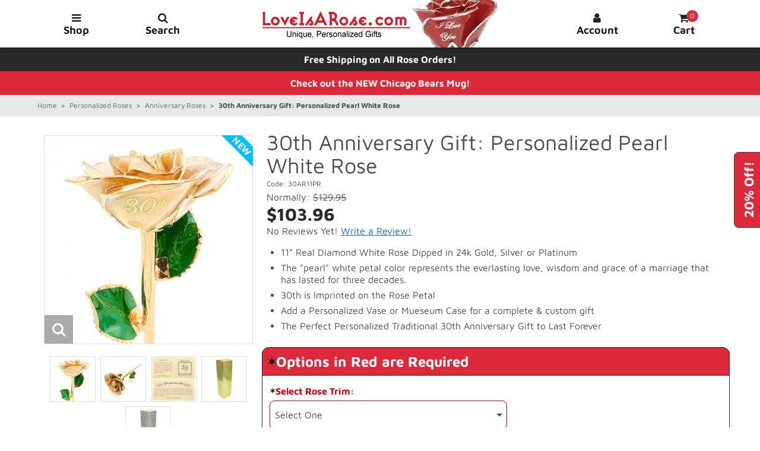

--- FILE ---
content_type: text/html; charset=UTF-8
request_url: https://www.loveisarose.com/30AR11PR.html
body_size: 22630
content:
<!DOCTYPE html><html lang="en" class="no-js" prefix="fb: http://ogp.me/ns/fb#"><head><meta charset="utf-8" /><meta name="viewport" content="width=device-width, initial-scale=1" /><base href="https://www.loveisarose.com/mm5/" /><title>30th Anniversary Gift: Personalized Pearl White Rose: Love Is A Rose</title><link rel="preconnect" href="https://www.googletagmanager.com/" /><link rel="preconnect" href="https://www.google-analytics.com/" /><link rel="dns-prefetch" href="https://www.googleadservices.com/" /><link rel="dns-prefetch" href="https://googleads.g.doubleclick.net/" /><link rel="dns-prefetch" href="https://www.google.com/" /><link rel="dns-prefetch" href="https://bat.bing.com/" /><link rel="dns-prefetch" href="https://connect.facebook.net/" /><link rel="dns-prefetch" href="https://www.facebook.com/" /><link rel="preload" as="font" href="https://www.loveisarose.com/mm5/themes/suivant/fonts/icomoon.woff?xqnl7h" type="font/woff" crossorigin="anonymous"><link rel="preload" as="font" href="https://www.loveisarose.com/mm5/themes/suivant/fonts/maven-pro-v32-latin-regular.woff" type="font/woff" crossorigin="anonymous"><link rel="preload" as="font" href="https://www.loveisarose.com/mm5/themes/suivant/fonts/maven-pro-v32-latin-700.woff" type="font/woff" crossorigin="anonymous"><script>window.addEventListener('DOMContentLoaded', function () {sessionStorage.setItem('continue_url', 'https://www.loveisarose.com/30AR11PR.html');});</script><link rel="canonical" href="https://www.loveisarose.com/30AR11PR.html" /><meta name="description" content="Our new traditional 30th Anniversary Gift! 30th is imprinted on the petal of our real 11&quot; pearl white rose dipped in 24k gold, silver or platinum. Order Today!" />
<meta name="keywords" content="gold roses,gold dipped roses,24k gold roses,traditional 30th anniversary gifts,30th anniversary gifts,silver roses,platinum roses,anniversary gifts,birthday gifts,personalized gifts,valentine's day gifts,mother's day gifts,christmas gifts" />
<link rel="preload" href="https://www.loveisarose.com/mm5/json.mvc?Store_Code=L&amp;Function=CSSResource_Output&amp;CSSCombinedResource_Code=stylesheet_p_min&amp;T=6d5f32e9" as="style"><link media="all" rel="stylesheet" type="text/css" href="https://www.loveisarose.com/mm5/json.mvc?Store_Code=L&amp;Function=CSSResource_Output&amp;CSSCombinedResource_Code=stylesheet_p_min&T=6d5f32e9" data-resource-group="css_list_p_min" data-resource-code="stylesheet_p_min" /><link rel="preload" href="https://www.loveisarose.com/mm5/json.mvc?Store_Code=L&amp;Function=JavaScriptResource_Output&amp;JavaScriptCombinedResource_Code=site-scripts-p-dom-min&amp;T=cadc79c9" as="script"><link rel="preload" href="https://www.loveisarose.com/mm5/json.mvc?Store_Code=L&amp;Function=JavaScriptResource_Output&amp;JavaScriptCombinedResource_Code=site-scripts-p-min&amp;T=f621206c" as="script"><script>window.dataLayer = window.dataLayer || [];	window.dataLayer.push({'requestUri': '\/30AR11PR.html','refererUri': '','pageCode': 'PROD','categoryCode': 'roses-for-wedding-anniversary-gifts','productCode': '30AR11PR','client_ip_address': '18.220.61.203','client_user_agent': 'Mozilla\/5.0 \u0028Macintosh\u003B Intel Mac OS X 10_15_7\u0029 AppleWebKit\/537.36 \u0028KHTML, like Gecko\u0029 Chrome\/131.0.0.0 Safari\/537.36\u003B ClaudeBot\/1.0\u003B +claudebot@anthropic.com\u0029','fb_pageview_event_id': '1769041380','fbc': '','fbp': ''});</script><script>(function(w,d,s,l,i){w[l]=w[l]||[];w[l].push({'gtm.start':new Date().getTime(),event:'gtm.js'});var f=d.getElementsByTagName(s)[0],j=d.createElement(s),dl=l!='dataLayer'?'&l='+l:'';j.async=true;j.src='https://www.googletagmanager.com/gtm.js?id='+i+dl;f.parentNode.insertBefore(j,f);})(window,document,'script','dataLayer','GTM-WB3GQNC');</script>
<script type="text/javascript">
var MMThemeBreakpoints =
[
{
"code":	"mobile",
"name":	"Mobile",
"start":	{
"unit": "px",
"value": ""
}
,
"end":	{
"unit": "em",
"value": "39.999"
}
}
,{
"code":	"tablet",
"name":	"Tablet",
"start":	{
"unit": "px",
"value": ""
}
,
"end":	{
"unit": "em",
"value": "59.999"
}
}
];
</script>
<script type="text/javascript">
var json_url = "https:\/\/www.loveisarose.com\/mm5\/json.mvc\u003F";
var json_nosessionurl = "https:\/\/www.loveisarose.com\/mm5\/json.mvc\u003F";
var Store_Code = "L";
</script>
<script type="text/javascript" src="https://www.loveisarose.com/mm5/clientside.mvc?T=4fee7d7b&amp;M=1&amp;Module_Code=cmp-cssui-searchfield&amp;Filename=runtime.js" integrity="sha512-teSzrMibngbwdbfyXVRBh+8lflHmBOiRaSk8G1VQuZKH8AZxftMYDKg7Bp49VYQx4dAOB5Ig279wpH2rUpx/6w==" crossorigin="anonymous" async defer></script>
<script type="text/javascript">
var MMSearchField_Search_URL_sep = "https:\/\/www.loveisarose.com\/SRCH.html\u003FSearch=";
(function( obj, eventType, fn )
{
if ( obj.addEventListener )
{
obj.addEventListener( eventType, fn, false );
}
else if ( obj.attachEvent )
{
obj.attachEvent( 'on' + eventType, fn );
}
})( window, 'mmsearchfield_override', function()
{
MMSearchField.prototype.Menu_Show = function () {if (this.menu_visible) {return;}this.menu_visible = true;};MMSearchField.prototype.Menu_Hide = function () {if (this.menu_visible) {return;}this.menu_visible = true;};MMSearchField.prototype.onMenuAppendHeader = function () {return null;};MMSearchField.prototype.onMenuAppendItem = function (data) {var searchResult;searchResult = newElement('li', {'class': 't-search-preview__item tabbable'}, null, null);searchResult.innerHTML = data;searchResult.setAttribute('tabindex', '0');return searchResult;};MMSearchField.prototype.onMenuAppendStoreSearch = function (search_value) {var searchAll;searchAll = newElement('li', {'class': 'x-search-preview__search-all button button-block button-medium bg-lt-gray black tabbable'}, null, null);searchAll.element_text = newTextNode('See all results for "' + search_value + '"', searchAll);searchAll.setAttribute('tabindex', '0');return searchAll;};MMSearchField.prototype.Event_Enter = function() {return null;};MMSearchField.prototype.onFocus = function () {this.element_menu.classList.toggle('x-search-preview--open');};MMSearchField.prototype.onBlur = function () {this.element_menu.classList.toggle('x-search-preview--open');};} );
</script>
<script type="text/javascript" src="https://www.loveisarose.com/mm5/clientside.mvc?T=4fee7d7b&amp;M=1&amp;Filename=runtime_ui.js" integrity="sha512-/7xWGNe0sS/p3wr1li7dTArZ7U2U1wLTfYKLDGUh4nG7n6EV37Z6PmHUrztlddWy1VAMOFBZOvHSeKPkovwItw==" crossorigin="anonymous" async defer></script><script type="text/javascript" src="https://www.loveisarose.com/mm5/clientside.mvc?T=4fee7d7b&amp;M=1&amp;Filename=ajax.js" integrity="sha512-McXI+cXIEPNC7HbSz94S2XM/R0v5YdTRU+BO1YbBiuXQAIswLmoQv1FxQYIXJJj7wDp49pxe2Z2jkAzxlwdpHA==" crossorigin="anonymous" async defer></script><style>#free-gift-button {position: fixed;right: -2rem;top: 15rem;width: 5rem;height: 2rem;border: 1px solid #444;border-radius: 8px 8px 0 0;-ms-transform: rotate(270deg);-webkit-transform: rotate(270deg);transform: rotate(270deg);z-index: 100;font-size: 1rem;line-height:1.5rem;}.popup-container {position: fixed;top: 0;bottom: 0;left: 0;right: 0;width: 100%;padding: 0.75rem;-ms-transform: scaleY(0);-webkit-transform: scaleY(0);transform: scaleY(0);transform-origin: top center;opacity: 0;z-index: 550;pointer-events: none;overflow-y: auto;}#free-gift-checkbox:checked~.popup-container {-ms-transform: scaleY(1);-webkit-transform: scaleY(1);transform: scaleY(1);opacity: 1;}.popup-content {position: relative;max-width: 40rem;margin: 0 auto;overflow: hidden;overflow-y: auto;padding: 1.5rem;pointer-events: all;}.popup-content p {word-wrap: normal;hyphens: none;}.popup-title {font-size: 1.625rem;}@media only screen and (min-width: 480px) {.popup-title {font-size: 2rem;}}.popup-close {position: absolute;top: 0.75rem;right: 0.75rem;font-size: 1.5rem;user-select: none;}.free-gift-overlay {background: transparent;display: none;cursor: default}#free-gift-checkbox:checked~.free-gift-overlay {background: rgba(0,0,0,0.5);display: block;position: fixed;top: 0;left: 0;width: 100%;height: 100%;z-index: 500}@media only screen and (min-width: 1248px) {#free-gift-button {top: calc(50% - 4rem);right: -2.75rem;width: 8rem;height: 3rem;font-size: 1.375rem;line-height: 3rem;}.popup-content {padding: 2rem;}}</style><style>.grecaptcha-badge {z-index:5!important;bottom:0!important;}@media print {.grecaptcha-badge {visibility: hidden!important;}}</style><!-- Google tag (gtag.js) for storeya.com --><script async src="https://www.googletagmanager.com/gtag/js?id=AW-17861269823"></script><script>window.dataLayer = window.dataLayer || []; function gtag(){dataLayer.push(arguments);}gtag('js', new Date()); gtag('config', 'AW-17861269823');</script><script data-resource-group="head_tag" data-resource-code="facebook_conversion_api"></script><script type="text/javascript" src="https://www.loveisarose.com/mm5/clientside.mvc?T=4fee7d7b&amp;M=1&amp;Filename=runtime.js" integrity="sha512-UI0Old4Ws3U391nyoV0vFyAAtTIBCB9lfyjeFmbSL6hXEydc+i1+rNXGUyHS0Cxie86+826pP73MUPWZOfFyQg==" crossorigin="anonymous" async defer></script><script type="text/javascript" src="https://www.loveisarose.com/mm5/clientside.mvc?T=4fee7d7b&amp;M=1&amp;Filename=MivaEvents.js" integrity="sha512-8/iYA8EaRbo9g3TubGIEbmJIZWr4wZpFEvSwDUq9II5D2f99Ox84fiXxr3z0nu5jUlnyhrJ/chNNXGDcKILpeA==" crossorigin="anonymous" async defer></script><script type="text/javascript" src="https://www.loveisarose.com/mm5/clientside.mvc?T=4fee7d7b&amp;M=1&amp;Filename=AttributeMachine.js" integrity="sha512-+ROSkelNOA6JC6EZoiYVRC+iWxavQkF0/byFn5fp4pNIYnUfN7WRQ6hr6NTztuFhY/HzG54/NqwwVUiwKPQ5YA==" crossorigin="anonymous" async defer></script>
<script type="text/javascript">
(function( obj, eventType, fn )
{
if ( obj.addEventListener )
{
obj.addEventListener( eventType, fn, false );
}
else if ( obj.attachEvent )
{
obj.attachEvent( 'on' + eventType, fn );
}
})( window, 'attributemachine_override', function()
{
AttributeMachine.prototype.Generate_Discount = function (discount) {var discount_div;discount_div = document.createElement('div');discount_div.innerHTML = discount.descrip + ': ' + discount.formatted_discount;return discount_div;};AttributeMachine.prototype.Generate_Swatch = function (product_code, attribute, option) {var swatch = document.createElement('li'),wrap = document.createElement('span'),img = document.createElement('img');img.src = option.image;swatch.setAttribute('alt', option.prompt);swatch.setAttribute('title', option.prompt);swatch.setAttribute('data-code', option.code);swatch.setAttribute('data-color', option.prompt);swatch.appendChild(wrap);wrap.appendChild(img);return swatch;};AttributeMachine.prototype.Swatch_Click = function(input, attribute, option) {var i,swatchNameElement = document.getElementById('js-swatch-name');for (i = 0; i < input.select.options.length; i++) {if (input.select.options[i].value == option.code) {input.select.selectedIndex = i;};};if (attribute.inventory) {this.Attribute_Changed(input);};swatchNameElement.innerHTML = option.prompt;};var qtyElem = document.getElementById("l-quantity"),qtyVal = Number(qtyElem.value),priceElem = document.getElementById("js-price-value"),prodData;MivaEvents.SubscribeToEvent("price_changed", function (product_data) { prodData = product_data;});qtyElem.onchange = function() {qtyVal = Number(qtyElem.value);priceElem.innerHTML = Number(qtyVal * prodData.price).toLocaleString("en-US", {style:"currency", currency:"USD"});};AttributeMachine.prototype.Pricing_Update = function(t) {var e, i, s, n,r = "retail" === this.settings.price ? (s = t.retail, t.formatted_retail) :"base" === this.settings.price ? (s = t.base_price, t.formatted_base_price) :(s = t.price, t.formatted_price),o = "retail" === this.settings.additionalprice && s < t.retail ? (n = t.retail, t.formatted_retail) :"base" === this.settings.additionalprice && s < t.base_price ? (n = t.base_price, t.formatted_base_price) :(n = null, "");r = Number(r.replace("$", "")) * qtyVal;r = r.toLocaleString("en-US", {style:"currency", currency:"USD"});o = Number(o.replace("$", "")) * qtyVal;o = o.toLocaleString("en-US", {style:"currency", currency:"USD"});if (this.price_div && (this.price_div.innerHTML = r),this.additional_price_div && (this.additional_price_div.innerHTML = o),this.discount_div && this.settings.displaydiscounts)for (this.discount_div.innerHTML = "",e = 0,i = t.discounts.length; e < i; e++)this.discount_div.appendChild(this.Generate_Discount(t.discounts[e]));"undefined" != typeof MivaEvents && MivaEvents.ThrowEvent("price_changed", {product_code: this.settings.product_code,price: s,additional_price: n})};
} );
</script>
<script type="text/javascript" src="https://www.loveisarose.com/mm5/clientside.mvc?T=4fee7d7b&amp;M=1&amp;Filename=ImageMachine.js" integrity="sha512-B88gkoq1NEqd0Zc3p48DrG7Ta9AzVKPJwMn9rkLxbr1OZG46PA5e/BM30sKp4MRyvaNe3HzeU4ITBMYkfmtqHQ==" crossorigin="anonymous" async defer></script>
<script type="text/javascript">
(function( obj, eventType, fn )
{
if ( obj.addEventListener )
{
obj.addEventListener( eventType, fn, false );
}
else if ( obj.attachEvent )
{
obj.attachEvent( 'on' + eventType, fn );
}
})( window, 'imagemachine_override', function()
{
window.gallery = [],thumbnailIndex = 0;ImageMachine.prototype.ImageMachine_Generate_Thumbnail = function (thumbnail_image, main_image, closeup_image, type_code) {var thumbnail,img;thumbnail = document.createElement('span');thumbnail.setAttribute('data-index', thumbnailIndex++);if (typeof(thumbnail_image) == 'string' && thumbnail_image.length > 0) {img = document.createElement('img');img.src = thumbnail_image;img.alt = 'Image Thumbnail of: 30th Anniversary Gift: Personalized Pearl White Rose';img.width = '77';img.height = '77';thumbnail.appendChild(img);};if (typeof(closeup_image) == 'string' && closeup_image.length > 0) {gallery.push({src: closeup_image,title: '30th Anniversary Gift: Personalized Pearl White Rose' + '<br><br><div class="align-center bold">Pinch to Zoom on Mobile</div>'});};return thumbnail;};
} );
</script>
<meta property="fb:app_id" content="464401233585207" /><meta property="og:title" content="30th Anniversary Gift: Personalized Pearl White Rose" /><meta property="og:type" content="product" /><meta property="og:image" content="https://www.loveisarose.com/mm5/graphics/00000001/3/30th-Anniversary-Rose-Gift-CGT11inC_main.jpg" /><meta property="og:url" content="https://www.loveisarose.com/30AR11PR.html" /><meta property="og:site_name" content="Love Is A Rose" /><meta property="og:description" content="Check out the deal on 30th Anniversary Gift: Personalized Pearl White Rose at Love Is A Rose" /><style>[data-pp-message] {margin: 4px 0;min-height: 35px;}</style></head><body id="js-PROD" class="prod single-column 30AR11PR"><noscript><iframe src="https://www.googletagmanager.com/ns.html?id=GTM-WB3GQNC" height="0" width="0" style="display:none;visibility:hidden"></iframe></noscript><div class="print-hide"><div id="js-mini-basket-container"><div data-itemcount="0" data-subtotal="0.00"><input id="mini-basket-checkbox" type="checkbox" class="all-hidden"><div id="js-mini-basket-header" class="mini-basket-header bg-charcoal white align-center transition print-hide" data-itemcount="0"><label for="mini-basket-checkbox" class="mini-basket-close tabbable tab-toggle" tabindex="0" aria-label="Close Mini Cart">X</label>Your Cart: 0 Items</div><div class="mini-basket-container bg-white transition print-hide"><div class="mini-basket-wrap" data-itemcount="0"><div class="breaker clear"></div><div class="column whole h5 align-center">Your cart is currently empty.</div><div class="breaker clear"></div><div class="column whole np"><label for="mini-basket-checkbox" class="button button-block button-medium button-square bg-lt-gray black tabbable tab-toggle" tabindex="0">Start Shopping</label></div><div class="breaker clear"></div></div></div><div class="mini-basket-backdrop bg-white transition print-hide"></div><label for="mini-basket-checkbox" class="mini-basket-overlay" tabindex="-1" hidden></label></div></div></div><input id="search-checkbox" type="checkbox" class="all-hidden"><div class="column whole bg-white global-search transition print-hide"><form id="js-search-form" action="https://www.loveisarose.com/SRCH.html" method="get" class="row wrap"><span class="inline-block half big bold ptp0-25 mbm0-25">Product Search</span><div class="pbm1"><label for="search-navbar" class="inline-block search-label">Enter Name or Code</label><input id="search-navbar" class="inline-block bg-white search-input tab-toggle" type="search" name="Search" value="" data-mm_searchfield="Yes" data-mm_searchfield_id="search-navbar" autocapitalize="none" autocomplete="off" required /><button type="submit" class="button bg-black np search-button tab-toggle" aria-label="Submit Search">Search</button></div><ul class="no-list x-search-preview t-search-preview bg-white" data-mm_searchfield_menu="Yes" data-mm_searchfield_id="search-navbar"></ul><div class="column whole small-half large-one-third centered np"><div class="category-tree search-global"><input id="search-terms-global" type="checkbox" class="all-hidden cat-tree"><label for="search-terms-global" class="bg-lt-gray bold corners tabbable tab-toggle" tabindex="0">Common Searches</label><nav class="submenu transition"><ul class="horizontal-drop-down"><li class="level-1"><a href="https://www.loveisarose.com/SRCH.html?Search=mother" target="_self">mother</a></li><li class="level-1"><a href="https://www.loveisarose.com/SRCH.html?Search=mom" target="_self">mom</a></li><li class="level-1"><a href="https://www.loveisarose.com/SRCH.html?Search=love" target="_self">love</a></li><li class="level-1"><a href="https://www.loveisarose.com/SRCH.html?Search=gold+rose" target="_self">gold rose</a></li><li class="level-1"><a href="https://www.loveisarose.com/SRCH.html?Search=gold+roses" target="_self">gold roses</a></li><li class="level-1"><a href="https://www.loveisarose.com/SRCH.html?Search=silver+rose" target="_self">silver rose</a></li><li class="level-1"><a href="https://www.loveisarose.com/SRCH.html?Search=silver+roses" target="_self">silver roses</a></li><li class="level-1"><a href="https://www.loveisarose.com/SRCH.html?Search=platinum+rose" target="_self">platinum rose</a></li><li class="level-1"><a href="https://www.loveisarose.com/SRCH.html?Search=platinum+roses" target="_self">platinum roses</a></li><li class="level-1"><a href="https://www.loveisarose.com/SRCH.html?Search=personalized" target="_self">personalized</a></li><li class="level-1"><a href="https://www.loveisarose.com/SRCH.html?Search=family+tree" target="_self">family tree</a></li><li class="level-1"><a href="https://www.loveisarose.com/SRCH.html?Search=anniversary" target="_self">anniversary</a></li><li class="level-1"><a href="https://www.loveisarose.com/SRCH.html?Search=20th+anniversary" target="_self">20th anniversary</a></li><li class="level-1"><a href="https://www.loveisarose.com/SRCH.html?Search=25th+anniversary" target="_self">25th anniversary</a></li><li class="level-1"><a href="https://www.loveisarose.com/SRCH.html?Search=50th+anniversary" target="_self">50th anniversary</a></li><li class="level-1"><a href="https://www.loveisarose.com/SRCH.html?Search=birthday" target="_self">birthday</a></li><li class="level-1"><a href="https://www.loveisarose.com/SRCH.html?Search=valentine" target="_self">valentine</a></li><li class="level-1"><a href="https://www.loveisarose.com/SRCH.html?Search=christmas" target="_self">christmas</a></li><li class="level-1"><a href="https://www.loveisarose.com/SRCH.html?Search=memorial" target="_self">memorial</a></li></ul></nav><label for="search-terms-global" class="close bg-lt-gray bold corners tabbable tab-toggle" tabindex="0">Close Menu</label></div>
</div><label for="search-checkbox" class="button bg-lt-gray black mbm0-25 search-close tabbable tab-toggle" tabindex="0" aria-label="Close Search">X Close</label></form></div><label for="search-checkbox" class="global-search-overlay print-hide" tabindex="-1" hidden></label><header class="clearfix"><div class="nav-wrapper"><div class="navigation-bar bg-white align-center clearfix transition"><div class="row wrap main-header bg-white vertical-align-parent"><a class="skip-to-content bg-black white transition" href="https://www.loveisarose.com/30AR11PR.html#js-main-content">Skip To Content</a><div class="column one-sixth medium-one-eighth btn-container main-btn-cntnr transition"><label for="main-menu-checkbox" id="menuButton" class="column whole main-menu-btn nav-btn button bg-white transition tabbable print-hide" tabindex="0" title="Open Shop Menu" aria-label="Open Shop Menu"><span class="hide medium-show heart-shape transition"></span><span class="rt-icon-bars"></span><span class="hide medium-show nav-btn-txt transition">Shop</span></label></div><div class="column one-sixth medium-one-eighth btn-container srch-btn-cntnr transition"><label for="search-checkbox" class="column whole search-btn nav-btn search button bg-white transition tabbable print-hide" tabindex="0" title="Open Search Field" aria-label="Open Search Field"><span class="hide medium-show heart-shape transition"></span><span class="rt-icon-search"></span><span class="hide medium-show nav-btn-txt transition">Search</span></label></div><a href="https://www.loveisarose.com/" class="column one-third medium-half readytheme-logo transition" title="Love Is A Rose Home Page"><img class="transition medium-hide" src="graphics/Love-Is-A-Rose-Logo-Small.png" alt="Love Is A Rose Logo - Small" /><img class="transition hide medium-inline-block" src="graphics/Love-Is-A-Rose-Logo.png" alt="Love Is A Rose Logo" /></a><div class="column one-sixth medium-one-eighth btn-container acnt-btn-cntnr transition"><a href="https://www.loveisarose.com/ACLN.html" class="column whole acnt-btn nav-btn button bg-white transition print-hide" title="Account" aria-label="Log in or create an account"><span class="hide medium-show heart-shape transition"></span><span class="rt-icon-user"></span><span class="hide medium-show nav-btn-txt transition">Account</span></a></div><div class="column one-sixth medium-one-eighth btn-container minibsk-btn-cntnr transition"><label for="mini-basket-checkbox" id="js-mini-basket" class="column whole mini-basket-btn nav-btn button bg-white transition tabbable print-hide" tabindex="0" title="Open Mini Cart" aria-label="Open Mini Cart"><span class="hide medium-show heart-shape transition"></span><span class="rt-icon-shopping-cart"><span id="js-mini-basket-count" class="bg-red white basket-count">0</span></span><span class="hide medium-show nav-btn-txt transition">Cart</span></label></div></div></div></div></header><input id="main-menu-checkbox" type="checkbox" class="all-hidden"><div id="js-main-menu-header" class="main-menu-header bg-charcoal white align-center transition print-hide">Shop Menu<label for="main-menu-checkbox" class="menu-close tabbable" tabindex="0" aria-label="Close Shop Menu">X</label></div><nav id="js-main-menu" class="main-menu-container bg-white transition print-hide"><div id="js-navigation" class="main-menu-nav"><ul class="single-column"><li class="level-1"><a href="https://www.loveisarose.com/NFLMUGCHI.html" target="_self">Official Chicago Bears Mug</a></li><li class="level-1"><a href="https://www.loveisarose.com/valentines-day-roses.html" target="_self">Personalized Valentine's Day Roses</a></li><li class="level-1"><a href="https://www.loveisarose.com/valentines-day-gifts.html" target="_self">Unique Valentine's Day Gifts For Her</a></li><li class="level-1"><a class="parent" href="https://www.loveisarose.com/anniversary-gift-ideas.html" target="_self">Anniversary Gifts By Year</a><input id="anniversary-gift-ideas-1" type="checkbox" class="all-hidden" name="submenu" /><label for="anniversary-gift-ideas-1" class="tabbable" tabindex="0" aria-label="Toggle Subcategories"></label><ul class="submenu"><li class="level-2"><a href="https://www.loveisarose.com/1st-anniversary-gifts.html" target="_self">1st Anniversary Gifts</a></li><li class="level-2"><a href="https://www.loveisarose.com/20th-anniversary-gifts.html" target="_self">20th Anniversary Gifts</a></li><li class="level-2"><a href="https://www.loveisarose.com/25th-anniversary-gifts.html" target="_self">25th Anniversary Gifts</a></li><li class="level-2"><a href="https://www.loveisarose.com/50th-anniversary-gifts.html" target="_self">50th Anniversary Gifts</a></li></ul></li><li class="level-1"><a href="https://www.loveisarose.com/family-trees.html" target="_self">Personalized Family Trees</a></li><li class="level-1"><a class="parent" href="https://www.loveisarose.com/perfect-rose-gift-sets.html" target="_self">Perfect Rose Gift Sets</a><input id="perfect-rose-gift-sets-1" type="checkbox" class="all-hidden" name="submenu" /><label for="perfect-rose-gift-sets-1" class="tabbable" tabindex="0" aria-label="Toggle Subcategories"></label><ul class="submenu"><li class="level-2"><a href="https://www.loveisarose.com/rose-and-vase-sets.html" target="_self">Rose & Vase Sets</a></li><li class="level-2"><a href="https://www.loveisarose.com/roses-in-display-cases.html" target="_self">Roses in Display Cases</a></li><li class="level-2"><a href="https://www.loveisarose.com/roses-on-wall-displays.html" target="_self">Roses on Wall Displays</a></li></ul></li><li class="level-1"><a class="parent" href="https://www.loveisarose.com/personalized-roses.html" target="_self">Personalized Roses</a><input id="personalized-roses-1" type="checkbox" class="all-hidden" name="submenu" checked /><label for="personalized-roses-1" class="tabbable" tabindex="0" aria-label="Toggle Subcategories"></label><ul class="submenu"><li class="level-2"><a href="https://www.loveisarose.com/roses-for-gifts-of-love.html" target="_self">Personalized Eternal Love Roses</a></li><li class="level-2"><a class="current-item" href="https://www.loveisarose.com/roses-for-wedding-anniversary-gifts.html" target="_self">Personalized Anniversary Roses</a></li><li class="level-2"><a href="https://www.loveisarose.com/roses-for-custom-photo-gifts.html" target="_self">Personalized Photo Roses</a></li><li class="level-2"><a href="https://www.loveisarose.com/valentines-day-roses.html" target="_self">Personalized Valentine's Day Roses</a></li><li class="level-2"><a href="https://www.loveisarose.com/mothers-day-roses.html" target="_self">Personalized Mother’s Day Roses</a></li><li class="level-2"><a href="https://www.loveisarose.com/christmas-roses.html" target="_self">Personalized Christmas Roses</a></li></ul></li><li class="level-1"><a href="https://www.loveisarose.com/enchanted-roses.html" target="_self">Enchanted Roses</a></li><li class="level-1"><a class="parent" href="https://www.loveisarose.com/24k-gold-roses.html" target="_self">24k Gold Roses</a><input id="24k-gold-roses-1" type="checkbox" class="all-hidden" name="submenu" /><label for="24k-gold-roses-1" class="tabbable" tabindex="0" aria-label="Toggle Subcategories"></label><ul class="submenu"><li class="level-2"><a href="https://www.loveisarose.com/gold-trimmed-roses.html" target="_self">Gold Trimmed Roses</a></li><li class="level-2"><a href="https://www.loveisarose.com/gold-dipped-roses.html" target="_self">Gold Dipped Roses</a></li></ul></li><li class="level-1"><a class="parent" href="https://www.loveisarose.com/silver-roses.html" target="_self">Silver Roses</a><input id="silver-roses-1" type="checkbox" class="all-hidden" name="submenu" /><label for="silver-roses-1" class="tabbable" tabindex="0" aria-label="Toggle Subcategories"></label><ul class="submenu"><li class="level-2"><a href="https://www.loveisarose.com/silver-trimmed-roses.html" target="_self">Silver Trimmed Roses</a></li><li class="level-2"><a href="https://www.loveisarose.com/silver-dipped-roses.html" target="_self">Silver Dipped Roses</a></li></ul></li><li class="level-1"><a class="parent" href="https://www.loveisarose.com/platinum-roses.html" target="_self">Platinum Roses</a><input id="platinum-roses-1" type="checkbox" class="all-hidden" name="submenu" /><label for="platinum-roses-1" class="tabbable" tabindex="0" aria-label="Toggle Subcategories"></label><ul class="submenu"><li class="level-2"><a href="https://www.loveisarose.com/platinum-trimmed-roses.html" target="_self">Platinum Trimmed Roses</a></li><li class="level-2"><a href="https://www.loveisarose.com/platinum-dipped-roses.html" target="_self">Platinum Dipped Roses</a></li></ul></li><li class="level-1"><a href="https://www.loveisarose.com/birthday-roses.html" target="_self">Birthday Roses</a></li><li class="level-1"><a href="https://www.loveisarose.com/glass-crystal-vases.html" target="_self">Crystal & Glass Vases</a></li><li class="level-1"><a class="parent" href="https://www.loveisarose.com/gift-ideas.html" target="_self">Creative Gifts By Occasion</a><input id="gift-ideas-1" type="checkbox" class="all-hidden" name="submenu" /><label for="gift-ideas-1" class="tabbable" tabindex="0" aria-label="Toggle Subcategories"></label><ul class="submenu"><li class="level-2"><a href="https://www.loveisarose.com/birthday-gifts.html" target="_self">Unique Birthday Gifts</a></li><li class="level-2"><a href="https://www.loveisarose.com/valentines-day-gifts.html" target="_self">Unique Valentine's Day Gifts For Her</a></li><li class="level-2"><a href="https://www.loveisarose.com/personalized-mothers-day-gifts.html" target="_self">Personalized Mother's Day Gifts</a></li><li class="level-2"><a href="https://www.loveisarose.com/christmas-gift-ideas.html" target="_self">Creative Christmas Gifts</a></li><li class="level-2"><a href="https://www.loveisarose.com/personalized-memorial-gifts.html" target="_self">Personalized Memorial Gifts</a></li><li class="level-2"><a href="https://www.loveisarose.com/romantic-gifts.html" target="_self">Romantic Gifts For Her</a></li><li class="level-2"><a href="https://www.loveisarose.com/unique-photo-gifts.html" target="_self">Unique Photo Gifts</a></li><li class="level-2"><a href="https://www.loveisarose.com/wedding-gifts.html" target="_self">Heartfelt Wedding Gifts</a></li><li class="level-2"><a href="https://www.loveisarose.com/fraternity-sorority-gifts.html" target="_self">Fraternity & Sorority Gifts</a></li><li class="level-2"><a href="https://www.loveisarose.com/st-patricks-day-gifts-for-her.html" target="_self">St. Patrick's Day Gifts For Her</a></li></ul></li><li class="level-1"><a href="https://www.loveisarose.com/kindness.html" target="_self">The Kindness Project</a></li></ul></div></nav><div class="main-menu-backdrop bg-white transition print-hide"></div><label for="main-menu-checkbox" class="site-overlay" tabindex="-1" hidden></label><input id="free-gift-checkbox" type="checkbox" class="all-hidden"><label for="free-gift-checkbox" id="free-gift-button" class="button button-medium-font np corners bold bg-red white tabbable print-hide" tabindex="0" title="Open to Learn about 20% Off Sale" aria-label="Open to Learn about 20% Off Sale">20% Off!</label><div id="js-free-gift" class="row o-layout align-center justify-center items-center popup-container transition print-hide"><div class="bg-white popup-content"><div class="popup-title h2"><span class="inline-block">Anniversary Celebration!</span> <span class="inline-block">20% Off All Items!</span></div><p class="ptp1 big">We are celebrating our Anniversary with You! It has been 60 years since we started in 1966. Our Anniversary Gift to you is <span class="italic bold blue">20% Off all items on our website!</span> Sale Ends on 2-1-2026.</p><p class="italic"><span class="inline-block">No Coupon Needed.</span> <span class="inline-block">Sale Prices Shown on All Items.</span></p><p class="italic"><b>SPECIAL BONUS:</b> For a Limited Time, a beautiful love song will be included free of charge with every order!</p><p class="italic">Hurry it will not last long and Valentine's Day is coming soon! We appreciate your patronage! Thank you for 60 great years!</p><p class="ptp1 italic">Sid & Kathy Fey<br />630-393-1111</p><label for="free-gift-checkbox" class="button button-medium bg-red bold mtp1-25 mbm1-25 tabbable tab-toggle" tabindex="-1" title="Close &amp; Start Shopping" aria-label="Close and Start Shopping">Close &amp; Start Shopping!</label><label for="free-gift-checkbox" class="popup-close tabbable tab-toggle" tabindex="-1" title="Close 20% Off Sale Offer" aria-label="Close 20% Off Sale Offer">X</label></div></div><label for="free-gift-checkbox" class="free-gift-overlay" tabindex="-1" hidden></label><div class="site-wrapper transition"><div class="hdr-promo clearfix bg-charcoal"><div class="row wrap"><div class="hdr-promo--promo align-center bold"><a href="https://www.loveisarose.com/ship-policy.html" class="white" aria-label="Free Shipping on All Rose Orders! Click to Learn More.">Free Shipping on All Rose Orders!</a></div></div></div><div class="hdr-promo clearfix bg-red"><div class="row wrap"><div class="hdr-promo--promo align-center bold"><a href="https://www.loveisarose.com/NFLMUGCHI.html" class="white" aria-label="Click to view the NEW Chicago Bears Mug!">Check out the NEW Chicago Bears Mug!</a></div></div></div><div class="row breadcrumbs print-hide"><input id="breadcrumb" type="checkbox" class="all-hidden"><label for="breadcrumb" class="tabbable" tabindex="0" aria-label="Open Breadcrumb Trail">Go Back</label><nav class="wrap submenu"><ul><li><a href="https://www.loveisarose.com/" title="Home" class="breadcrumb-home">Home</a><span class="breadcrumb-border">&#62;</span></li><li><a href="https://www.loveisarose.com/personalized-roses.html" title="Personalized Roses">Personalized Roses</a><span class="breadcrumb-border">&#62;</span></li><li><a href="https://www.loveisarose.com/roses-for-wedding-anniversary-gifts.html" title="Personalized Anniversary Roses">Anniversary Roses</a><span class="breadcrumb-border">&#62;</span></li><li><span class="current-item">30th Anniversary Gift: Personalized Pearl White Rose</span></li></ul><script type="application/ld+json">{"@context": "http://schema.org","@type": "BreadcrumbList","itemListElement":[{"@type": "ListItem","position": 1,"item":{"@id": "https://www.loveisarose.com/","name": "Home"}},{"@type": "ListItem","position": 2,"item":{"@id": "https://www.loveisarose.com/personalized-roses.html","name": "Personalized Roses"}},{"@type": "ListItem","position": 3,"item":{"@id": "https://www.loveisarose.com/roses-for-wedding-anniversary-gifts.html","name": "Personalized Anniversary Roses"}},{"@type": "ListItem","position": 4,"item":{"@id": "https://www.loveisarose.com/30AR11PR.html","name": "30th Anniversary Gift: Personalized Pearl White Rose"}}]}</script></nav></div><main><section class="row"><div class="breaker"></div><div class="column whole"><div id="js-main-content" class="main-content" aria-label="Main Content">	<section class="row hdft-header"></section><section class="row prod-ctgy-hdft-header"></section><section class="row product-information"><div class="wrap"><div class="column whole medium-one-third product-information--images"><span class="flag margin-auto flag--new"><span data-rt-icon="&#xf002;" id="js-main-image-zoom" class="main-image tabbable" tabindex="0" aria-label="Enlarge Image" data-index="0"><img loading="eager" fetchpriority="high" src="graphics/00000001/3/30th-Anniversary-Rose-Gift-CGT11inC_main_350x350.jpg" width="350" height="350" alt="30th Anniversary Gift: Personalized Pearl White Rose" title="30th Anniversary Gift: Personalized Pearl White Rose" id="js-main-image" data-image="graphics/00000001/3/30th-Anniversary-Rose-Gift-CGT11inC_main_350x350.jpg" /></span></span><div class="column whole thumbnail-wrapper print-hide"><div id="js-thumbnails" class="column whole np thumbnails"></div></div><script type="text/javascript">
(function( obj, eventType, fn )
{
if ( obj.addEventListener )
{
obj.addEventListener( eventType, fn, false );
}
else if ( obj.attachEvent )
{
obj.attachEvent( 'on' + eventType, fn );
}
})( window, 'imagemachine_initialize', function()
{
var image_data14394 = [
{
"type_code":	"main",
"image_data":
[
"graphics\/00000001\/3\/30th-Anniversary-Rose-Gift-CGT11inC_main_350x350.jpg",
"graphics\/00000001\/3\/30th-Anniversary-Rose-Gift-CGT11inC_main_75x75.jpg",
"graphics\/00000001\/3\/30th-Anniversary-Rose-Gift-CGT11inC_main.jpg"
]
}
,{
"type_code":	"addl_img01",
"image_data":
[
"graphics\/00000001\/3\/30th-Anniversary-Rose-Gift-CGT11inT_main_350x350.jpg",
"graphics\/00000001\/3\/30th-Anniversary-Rose-Gift-CGT11inT_main_75x75.jpg",
"graphics\/00000001\/3\/30th-Anniversary-Rose-Gift-CGT11inT_main.jpg"
]
}
,{
"type_code":	"",
"image_data":
[
"graphics\/00000001\/0001-Warranty-Card_main_350x350.jpg",
"graphics\/00000001\/0001-Warranty-Card_main_75x75.jpg",
"graphics\/00000001\/0001-Warranty-Card_main.jpg"
]
}
,{
"type_code":	"",
"image_data":
[
"graphics\/00000001\/001-Gold-Foil-Gift-Box-11-in-Rose_main_350x350.jpg",
"graphics\/00000001\/001-Gold-Foil-Gift-Box-11-in-Rose_main_75x75.jpg",
"graphics\/00000001\/001-Gold-Foil-Gift-Box-11-in-Rose_main.jpg"
]
}
,{
"type_code":	"",
"image_data":
[
"graphics\/00000001\/001-Silver-Foil-Gift-Box-11-in-Rose_main_350x350.jpg",
"graphics\/00000001\/001-Silver-Foil-Gift-Box-11-in-Rose_main_75x75.jpg",
"graphics\/00000001\/001-Silver-Foil-Gift-Box-11-in-Rose_main.jpg"
]
}
]
var im14394 = new ImageMachine( '30AR11PR', 0, 'js-main-image', 'js-thumbnails', 'js-closeup-container', 'js-closeup-image', 'js-closeup-close', '', 'B', 350, 458, 1, 'B', 1000, 1300, 1, 75, 98, 0, '' );
im14394.oninitialize( image_data14394 );
});
</script>
<div class="breaker clear"></div></div><div class="column whole medium-two-thirds product-information--purchase"><div id="js-processing-purchase" class="processing-purchase"><img loading="lazy" src="themes/suivant/images/img_ajax_processing.gif" alt="Processing..." title="Processing..." /></div><div class="row product-information--top"><h1 id="js-prod-name">30th Anniversary Gift: Personalized Pearl White Rose</h1><p class="small nm">Code: <span id="js-prod-code">30AR11PR</span></p><div>Normally: <s>$129.95</s></div><div class="h2 charcoal nm" data-base-price="103.96">$103.96</div><div id="js-product-discounts"></div>No Reviews Yet! <a class="blue js-open-review-form" href="https://www.loveisarose.com/30AR11PR.html#js-review-form"><span class="decoration">Write a Review!</span></a><div class="bullet-points"><ul>
	<li>11" Real Diamond White Rose Dipped in 24k Gold, Silver or Platinum</li>
	<li>The "pearl" white petal color represents the everlasting love, wisdom and grace of a marriage that has lasted for three decades.</li>
	<li>30th is Imprinted on the Rose Petal</li>
	<li>Add a Personalized Vase or Mueseum Case for a complete &amp; custom gift</li>
	<li>The Perfect Personalized Traditional 30th Anniversary Gift to Last Forever</li>
</ul></div><div id="js-purchase-message" class="message message-warning purchase-message"></div></div><form method="post" action="https://www.loveisarose.com/BASK.html" name="add" id="js-purchase-product" class="row options_add_to_cart nm"><input type="hidden" name="Old_Screen" value="PROD" /><input type="hidden" name="Old_Search" value="" /><input type="hidden" name="Action" value="ADPR" /><input type="hidden" name="Product_Code" value="30AR11PR" /><input type="hidden" name="Category_Code" value="roses-for-wedding-anniversary-gifts" /><input type="hidden" name="Offset" value="" /><input type="hidden" name="AllOffset" value="" /><input type="hidden" name="CatListingOffset" value="" /><input type="hidden" name="RelatedOffset" value="" /><input type="hidden" name="SearchOffset" value="" /><div id="js-product-attributes" class="column whole product-attributes"><script type="text/javascript" src="https://www.loveisarose.com/mm5/json.mvc?Store_Code=L&amp;Function=JavaScriptResource_Output&amp;JavaScriptCombinedResource_Code=site-scripts-p-dom-min&T=cadc79c9" data-resource-group="footer_js_p_dom_min" data-resource-code="site-scripts-p-dom-min"></script><div class="options-title o-layout bg-red"><h2 class="h3 nm white ">Options in Red are Required</h2></div><div class="form-row o-layout js-select attribute-no-image "><input type="hidden" name="Product_Attributes[1]:code" value="01RoseTrim11inGP" data-attribute-type="select" /><input type="hidden" name="Product_Attributes[1]:template_code" value="rose_trim" /><label for="l-01rosetrim11ingp_1" class="transition required red ">Select Rose Trim:</label><select class="transition " id="l-01rosetrim11ingp_1" name="Product_Attributes[1]:value" onkeypress="if (event.keyCode == 13) {return false;}" data-attribute="01RoseTrim11inGP" required><option value="">Select One</option><option value="gold_trim" data-option-price="0" data-regular-price="" >24k Gold Trimmed Rose</option><option value="silver_trim" data-option-price="0" data-regular-price="" >Silver Trimmed Rose</option><option value="platinum_trim" data-option-price="0" data-regular-price="" >Platinum Trimmed Rose</option></select></div><input type="hidden" name="Product_Attributes[2]:code" value="Add02Birthstone1Flower" data-attribute-type="checkbox" /><input type="hidden" name="Product_Attributes[2]:template_code" value="birthstone_instructions" /><input class="all-hidden" id="l-add02birthstone1flower_2" type="checkbox" name="Product_Attributes[2]:value" onkeypress="if (event.keyCode == 13) {return false;}" data-attribute="Add02Birthstone1Flower" data-option-price="0" data-regular-price="" /><div class="o-layout button button-wrap corners bg-lt-gray black instructions tabbable transition" tabindex="0" aria-label="Add his and/or her faceted Swarovski birthstone to a petal. Click to show or hide option.">Add his and/or her faceted Swarovski birthstone to a petal</div><div class="form-row o-layout js-select attribute-has-image l-add02birthstone1flower_3_toggle"><input type="hidden" name="Product_Attributes[3]:code" value="Add02Birthstone1Flower" data-attribute-type="select" /><input type="hidden" name="Product_Attributes[3]:template_code" value="add_birthstone_to_flower" /><label for="l-add02birthstone1flower_3" class="transition bold l-add02birthstone1flower_3_toggle">1st Birthstone Month:</label><select class="transition l-add02birthstone1flower_3_toggle" id="l-add02birthstone1flower_3" name="Product_Attributes[3]:value" onkeypress="if (event.keyCode == 13) {return false;}" data-attribute="Add02Birthstone1Flower" ><option value="">Select One</option><option value="january" data-option-price="7.95" data-regular-price="" >January: Garnet +$7.95</option><option value="february" data-option-price="7.95" data-regular-price="" >February: Amethyst +$7.95</option><option value="march" data-option-price="7.95" data-regular-price="" >March: Aquamarine +$7.95</option><option value="april" data-option-price="7.95" data-regular-price="" >April: Crystal +$7.95</option><option value="may" data-option-price="7.95" data-regular-price="" >May: Emerald +$7.95</option><option value="june" data-option-price="7.95" data-regular-price="" >June: Alexandrite +$7.95</option><option value="july" data-option-price="7.95" data-regular-price="" >July: Ruby +$7.95</option><option value="august" data-option-price="7.95" data-regular-price="" >August: Peridot +$7.95</option><option value="september" data-option-price="7.95" data-regular-price="" >September: Sapphire +$7.95</option><option value="october" data-option-price="7.95" data-regular-price="" >October: Pink Tourmaline +$7.95</option><option value="november" data-option-price="7.95" data-regular-price="" >November: Citrine +$7.95</option><option value="december" data-option-price="7.95" data-regular-price="" >December: Blue Zircon +$7.95</option><option value="">Cancel Selection</option></select><div class="button-container"><a href="graphics/attribute-images/Birthstones-On-24k-Gold-Roses.jpg" data-custom="graphics/attribute-images/Birthstones-On-24k-Gold-Roses.jpg" class="o-layout button button-wrap corners bg-sky black js-attribute-image" aria-label="View image for 1st Birthstone Month:" title="View image for 1st Birthstone Month:">View Image</a></div></div><div class="form-row o-layout js-select attribute-no-image l-add02birthstone1flower_4_toggle"><input type="hidden" name="Product_Attributes[4]:code" value="Add02Birthstone1Flower" data-attribute-type="select" /><input type="hidden" name="Product_Attributes[4]:template_code" value="add_2nd_birthstone_to_flower" /><label for="l-add02birthstone1flower_4" class="transition bold l-add02birthstone1flower_4_toggle">2nd Birthstone Month:</label><select class="transition l-add02birthstone1flower_4_toggle" id="l-add02birthstone1flower_4" name="Product_Attributes[4]:value" onkeypress="if (event.keyCode == 13) {return false;}" data-attribute="Add02Birthstone1Flower" ><option value="">Select One</option><option value="january" data-option-price="7.95" data-regular-price="" >January: Garnet +$7.95</option><option value="february" data-option-price="7.95" data-regular-price="" >February: Amethyst +$7.95</option><option value="march" data-option-price="7.95" data-regular-price="" >March: Aquamarine +$7.95</option><option value="april" data-option-price="7.95" data-regular-price="" >April: Crystal +$7.95</option><option value="may" data-option-price="7.95" data-regular-price="" >May: Emerald +$7.95</option><option value="june" data-option-price="7.95" data-regular-price="" >June: Alexandrite +$7.95</option><option value="july" data-option-price="7.95" data-regular-price="" >July: Ruby +$7.95</option><option value="august" data-option-price="7.95" data-regular-price="" >August: Peridot +$7.95</option><option value="september" data-option-price="7.95" data-regular-price="" >September: Sapphire +$7.95</option><option value="october" data-option-price="7.95" data-regular-price="" >October: Pink Tourmaline +$7.95</option><option value="november" data-option-price="7.95" data-regular-price="" >November: Citrine +$7.95</option><option value="december" data-option-price="7.95" data-regular-price="" >December: Blue Zircon +$7.95</option><option value="">Cancel Selection</option></select></div><input type="hidden" name="Product_Attributes[5]:code" value="Add01HeartCharm" data-attribute-type="checkbox" /><input type="hidden" name="Product_Attributes[5]:template_code" value="heart_charm_instructions" /><input class="all-hidden" id="l-add01heartcharm_5" type="checkbox" name="Product_Attributes[5]:value" onkeypress="if (event.keyCode == 13) {return false;}" data-attribute="Add01HeartCharm" data-option-price="0" data-regular-price="" /><div class="o-layout button button-wrap corners bg-lt-gray black instructions tabbable transition" tabindex="0" aria-label="Add our personalized heart charm. Click to show or hide option.">Add our personalized heart charm</div><div class="form-row o-layout attribute-has-image l-add01heartcharm_6_toggle"><input type="hidden" name="Product_Attributes[6]:code" value="Add01HeartCharm" data-attribute-type="text" /><input type="hidden" name="Product_Attributes[6]:template_code" value="heart_charm_message" /><label for="l-add01heartcharm_6" class="transition bold l-add01heartcharm_6_toggle">Heart Charm Message:+$30.00</label><input type="text" class="transition l-add01heartcharm_6_toggle" id="l-add01heartcharm_6" maxlength="30" name="Product_Attributes[6]:value" value="" onkeypress="if (event.keyCode == 13) {return false;}" placeholder=" " data-attribute="Add01HeartCharm" data-option-price="30" data-regular-price="" /><div class="l-add01heartcharm_6 character-counter-indicator transition l-add01heartcharm_6_toggle">Up to 30 characters</div><script>$(document).ready(function() {var counter = $('.l-add01heartcharm_6');$('#l-add01heartcharm_6').on('input keyup keydown focus', function () {var $this = $(this);maxlength = $this.attr('maxlength');value = $this.val();if(value.length > 0) {counter.text(($this.val().length) + ' of ' + maxlength);} else {counter.text('Up to ' + maxlength + ' Characters');} });});</script><div class="button-container"><a href="graphics/attribute-images/Heart-Charm-Colors-Gold-Silver-Red-White.jpg" data-custom="graphics/attribute-images/Heart-Charm-Colors-Gold-Silver-Red-White.jpg" class="o-layout button button-wrap corners bg-sky black js-attribute-image" aria-label="View image for Heart Charm Message:" title="View image for Heart Charm Message:">View Image</a></div></div><div class="form-row o-layout js-select attribute-no-image l-add01heartcharm_7_toggle"><input type="hidden" name="Product_Attributes[7]:code" value="Add01HeartCharm" data-attribute-type="select" /><input type="hidden" name="Product_Attributes[7]:template_code" value="heart_charm_color" /><label for="l-add01heartcharm_7" class="transition bold l-add01heartcharm_7_toggle">Heart Charm Color:</label><select class="transition l-add01heartcharm_7_toggle" id="l-add01heartcharm_7" name="Product_Attributes[7]:value" onkeypress="if (event.keyCode == 13) {return false;}" data-attribute="Add01HeartCharm" ><option value="">Select One</option><option value="gold" data-option-price="0" data-regular-price="" >Gold</option><option value="silver" data-option-price="0" data-regular-price="" >Silver</option><option value="red" data-option-price="0" data-regular-price="" >Red</option><option value="white" data-option-price="0" data-regular-price="" >White</option><option value="">Cancel Selection</option></select></div><input type="hidden" name="Product_Attributes[8]:code" value="Vase11inRoses01" data-attribute-type="checkbox" /><input type="hidden" name="Product_Attributes[8]:template_code" value="vase_instructions" /><input class="all-hidden" id="l-vase11inroses01_8" type="checkbox" name="Product_Attributes[8]:value" onkeypress="if (event.keyCode == 13) {return false;}" data-attribute="Vase11inRoses01" data-option-price="0" data-regular-price="" /><div class="o-layout button button-wrap corners bg-lt-gray black instructions tabbable transition" tabindex="0" aria-label="Add a vase or display case. Click to show or hide option.">Add a vase or display case</div><div class="form-row o-layout fieldset js-radios" role="radiogroup" aria-labelledby="legend9"><input type="hidden" name="Product_Attributes[9]:code" value="Vase11inRoses01" data-attribute-type="radio" /><input type="hidden" name="Product_Attributes[9]:template_code" value="add_vase_or_case" /><span id="legend9" class="legend bold">Select Vase or Case:</span><input type="radio" id="l-eiffel_tower_vase" class="visuallyhidden" name="Product_Attributes[9]:value" value="eiffel_tower_vase" onkeypress="if (event.keyCode == 13) {return false;}" data-attribute="Vase11inRoses01" data-option-price="19.95" data-regular-price="" /><label for="l-eiffel_tower_vase" class="transition option-has-image">6" Eiffel Tower Vase+$19.95</label><a href="graphics/attribute-images/11in-Rose-Vase-01-Eiffel-Tower-ALL.jpg" data-custom="graphics/attribute-images/11in-Rose-Vase-01-Eiffel-Tower-ALL.jpg" class="o-layout button button-wrap option-image-button bg-sky black js-attribute-image" aria-label="View image for 6&quot; Eiffel Tower Vase" title="View image for 6&quot; Eiffel Tower Vase">View Image</a><input type="radio" id="l-crystal_vase_mini_rose" class="visuallyhidden" name="Product_Attributes[9]:value" value="crystal_vase_mini_rose" onkeypress="if (event.keyCode == 13) {return false;}" data-attribute="Vase11inRoses01" data-option-price="29.95" data-regular-price="" /><label for="l-crystal_vase_mini_rose" class="transition option-has-image">6" Crystal Vase w/ Mini Rose+$29.95</label><a href="graphics/attribute-images/11in-Rose-Vase-01-Mini-Rose-ALL.jpg" data-custom="graphics/attribute-images/11in-Rose-Vase-01-Mini-Rose-ALL.jpg" class="o-layout button button-wrap option-image-button bg-sky black js-attribute-image" aria-label="View image for 6&quot; Crystal Vase w/ Mini Rose" title="View image for 6&quot; Crystal Vase w/ Mini Rose">View Image</a><input type="radio" id="l-1x1x5_vase" class="visuallyhidden" name="Product_Attributes[9]:value" value="1x1x5_vase" onkeypress="if (event.keyCode == 13) {return false;}" data-attribute="Vase11inRoses01" data-option-price="39.95" data-regular-price="" /><label for="l-1x1x5_vase" class="transition option-has-image">5" Cut Crystal Vase+$39.95</label><a href="graphics/attribute-images/11in-Rose-Vase-01-Cut-Crystal-05in-ALL.jpg" data-custom="graphics/attribute-images/11in-Rose-Vase-01-Cut-Crystal-05in-ALL.jpg" class="o-layout button button-wrap option-image-button bg-sky black js-attribute-image" aria-label="View image for 5&quot; Cut Crystal Vase" title="View image for 5&quot; Cut Crystal Vase">View Image</a><input type="radio" id="l-2x2x3_vase_2x3_plate" class="visuallyhidden" name="Product_Attributes[9]:value" value="2x2x3_vase_2x3_plate" onkeypress="if (event.keyCode == 13) {return false;}" data-attribute="Vase11inRoses01" data-option-price="69.95" data-regular-price="" /><label for="l-2x2x3_vase_2x3_plate" class="transition option-has-image">Personalized 3" Crystal Vase+$69.95</label><a href="graphics/attribute-images/11in-Rose-Vase-01-Personalized-Crystal-03in-ALL.jpg" data-custom="graphics/attribute-images/11in-Rose-Vase-01-Personalized-Crystal-03in-ALL.jpg" class="o-layout button button-wrap option-image-button bg-sky black js-attribute-image" aria-label="View image for Personalized 3&quot; Crystal Vase" title="View image for Personalized 3&quot; Crystal Vase">View Image</a><input type="radio" id="l-crystal_heart_vase_2x3_plate" class="visuallyhidden" name="Product_Attributes[9]:value" value="crystal_heart_vase_2x3_plate" onkeypress="if (event.keyCode == 13) {return false;}" data-attribute="Vase11inRoses01" data-option-price="79.95" data-regular-price="" /><label for="l-crystal_heart_vase_2x3_plate" class="transition option-has-image">Personalized Crystal Heart Vase+$79.95</label><a href="graphics/attribute-images/11in-Rose-Vase-01-Acrylic-Heart-ALLP.jpg" data-custom="graphics/attribute-images/11in-Rose-Vase-01-Acrylic-Heart-ALLP.jpg" class="o-layout button button-wrap option-image-button bg-sky black js-attribute-image" aria-label="View image for Personalized Crystal Heart Vase" title="View image for Personalized Crystal Heart Vase">View Image</a><input type="radio" id="l-museum_case_2x3_plate" class="visuallyhidden" name="Product_Attributes[9]:value" value="museum_case_2x3_plate" onkeypress="if (event.keyCode == 13) {return false;}" data-attribute="Vase11inRoses01" data-option-price="89.95" data-regular-price="" /><label for="l-museum_case_2x3_plate" class="transition option-has-image">Personalized Museum Case+$89.95</label><a href="graphics/attribute-images/11in-Rose-Vase-01-Museum-Case-ALLP.jpg" data-custom="graphics/attribute-images/11in-Rose-Vase-01-Museum-Case-ALLP.jpg" class="o-layout button button-wrap option-image-button bg-sky black js-attribute-image" aria-label="View image for Personalized Museum Case" title="View image for Personalized Museum Case">View Image</a><input type="radio" id="l-rosewood_case_2x3_plate" class="visuallyhidden" name="Product_Attributes[9]:value" value="rosewood_case_2x3_plate" onkeypress="if (event.keyCode == 13) {return false;}" data-attribute="Vase11inRoses01" data-option-price="89.95" data-regular-price="" /><label for="l-rosewood_case_2x3_plate" class="transition option-has-image">Personalized Rosewood Case+$89.95</label><a href="graphics/attribute-images/11in-Rose-Vase-01-Rosewood-Case-ALLP.jpg" data-custom="graphics/attribute-images/11in-Rose-Vase-01-Rosewood-Case-ALLP.jpg" class="o-layout button button-wrap option-image-button bg-sky black js-attribute-image" aria-label="View image for Personalized Rosewood Case" title="View image for Personalized Rosewood Case">View Image</a><input type="radio" class="visuallyhidden" id="reset" name="Product_Attributes[9]:value" value="" onkeypress="if (event.keyCode == 13) {return false;}" /><label for="reset" class="button button-wrap bg-transparent black transition option-no-image reset">Reset Selection</label></div><div class="form-row o-layout attribute-no-image l-vase11inroses01_10_toggle"><input type="hidden" name="Product_Attributes[10]:code" value="Vase11inRoses01" data-attribute-type="memo" /><input type="hidden" name="Product_Attributes[10]:template_code" value="personalized_vase_or_case_message" /><label for="l-vase11inroses01_10" class="transition bold l-vase11inroses01_10_toggle">Enter Message ONLY FOR VASE or CASE NAMED PERSONALIZED:</label><textarea class="transition l-vase11inroses01_10_toggle" id="l-vase11inroses01_10" name="Product_Attributes[10]:value" data-attribute="Vase11inRoses01" data-option-price="0" data-regular-price="" ></textarea><script>function radioToggle10() {var label = $('label[for="l-vase11inroses01_10"]'),memo = $('textarea#l-vase11inroses01_10'),thisFormRow = memo.parent(),radios = thisFormRow.prevAll('div.js-radios').first().children('input[type="radio"]');thisFormRow.addClass('hide');$(radios).change(function(){if ($(this).val().indexOf('_plate') > -1) {label.addClass('required red');memo.prop('required', true);thisFormRow.removeClass('hide');}else {thisFormRow.addClass('hide');label.removeClass('required red');memo.prop('required', false);}});}radioToggle10();</script></div><input type="hidden" name="Product_Attributes[11]:code" value="MessageCard" data-attribute-type="checkbox" /><input type="hidden" name="Product_Attributes[11]:template_code" value="message_card_instructions" /><input class="all-hidden" id="l-messagecard_11" type="checkbox" name="Product_Attributes[11]:value" onkeypress="if (event.keyCode == 13) {return false;}" data-attribute="MessageCard" data-option-price="0" data-regular-price="" /><div class="o-layout button button-wrap corners bg-lt-gray black instructions tabbable transition" tabindex="0" aria-label="Add a free floral paper message card. Click to show or hide option.">Add a free floral paper message card</div><div class="form-row o-layout attribute-no-image l-messagecard_12_toggle"><input type="hidden" name="Product_Attributes[12]:code" value="MessageCard" data-attribute-type="memo" /><input type="hidden" name="Product_Attributes[12]:template_code" value="message_card" /><label for="l-messagecard_12" class="transition bold l-messagecard_12_toggle">Enter your loving message:</label><textarea class="transition l-messagecard_12_toggle" id="l-messagecard_12" name="Product_Attributes[12]:value" data-attribute="MessageCard" data-option-price="0" data-regular-price="" ></textarea></div><input type="hidden" name="Product_Attributes[13]:code" value="SpecialOrderInstructions" data-attribute-type="checkbox" /><input type="hidden" name="Product_Attributes[13]:template_code" value="special_order_instructions" /><input class="all-hidden" id="l-specialorderinstructions_13" type="checkbox" name="Product_Attributes[13]:value" onkeypress="if (event.keyCode == 13) {return false;}" data-attribute="SpecialOrderInstructions" data-option-price="0" data-regular-price="" /><div class="o-layout button button-wrap corners bg-lt-gray black instructions tabbable transition" tabindex="0" aria-label="Add Special Instructions for your gift. Click to show or hide option.">Add Special Instructions for your gift</div><div class="form-row o-layout attribute-no-image l-specialorderinstructions_14_toggle"><input type="hidden" name="Product_Attributes[14]:code" value="SpecialOrderInstructions" data-attribute-type="memo" /><input type="hidden" name="Product_Attributes[14]:template_code" value="special_instructions" /><label for="l-specialorderinstructions_14" class="transition bold l-specialorderinstructions_14_toggle">Enter your special instructions:</label><textarea class="transition l-specialorderinstructions_14_toggle" id="l-specialorderinstructions_14" name="Product_Attributes[14]:value" data-attribute="SpecialOrderInstructions" data-option-price="0" data-regular-price="" ></textarea></div><div class="instructions hide"></div><script>document.querySelector('.instructions').className += ' instructions-first';$('.instructions-first').before('<div class="options-title add-ons o-layout bg-charcoal"><h3 class="nm white inline-block">Optional Add Ons</h3>\u003Ca href\u003D\"https:\/\/www.loveisarose.com\/30AR11PR.html\u0023AddToCart\" class\u003D\"o-layout button button-wrap button-wrap-mini bg-sky black\"\u003ESkip Add Ons\u003C\/a\u003E\r</div><div class="bold click-instruct">Click Any Option to View & Add</div>');$('.instructions').nextUntil('.instructions','.form-row:not(.hide)').hide();$('.instructions').click(function(){if(!$(this).nextUntil('.instructions','.form-row').is(":visible")){$(this).nextUntil('.instructions','.form-row:not(.hide)').fadeIn(300);$(this).nextUntil('.instructions','.form-row:not(.hide)').slideDown(300);}else {$(this).nextUntil('.instructions','.form-row:not(.hide)').fadeOut(300);$(this).nextUntil('.instructions','.form-row:not(.hide)').slideUp(300);}$(this).toggleClass('open');});</script><input type="hidden" name="Product_Attribute_Count" value="14" id="js-product-attribute-count" /></div><div class="column whole np add-to-cart-wrap"><div id="AddToCart" class="column whole mbm1-25"><div class="row"><div class="column whole small-half"><div class="bold big">Subtotal:<span id="js-price-value" class="blue" data-base-price="103.96">$103.96</span></div><p class="small black" style="line-height:1.25;margin:0 0 0.5rem;">Pay in 4 interest-free payments on purchases of $30-$1,500 with <span class="bold">PayPal</span>.</p></div><div class="column whole small-half o-layout quantity-wrap print-hide"><div class="bold big mbm0-25">Quantity</div><span id="js-decrease-quantity" class="button np bg-lt-gray black corners-left decrease-quantity align-center tabbable" tabindex="0" role="button" aria-label="Decrease Quantity" data-rt-icon="&#xf068;"></span><input type="tel" name="Quantity" value="1" id="l-quantity" class="align-center" aria-label="Enter Quantity" /><span id="js-increase-quantity" class="button np bg-lt-gray black corners-right increase-quantity align-center tabbable" tabindex="0" role="button" aria-label="Increase Quantity" data-rt-icon="&#xf067;"></span><br /></div></div></div><div class="column whole mbm1-25 print-hide"><span onclick="document.forms.add.action = 'https:\/\/www.loveisarose.com\/BASK.html'; document.forms.add.elements.Action.value = 'ADPR';"><input type="submit" value="Add to Cart" data-value="Add to Cart" id="js-add-to-cart" class="button button-block corners add-to-cart black bg-sky bold" /></span></div><div class="column whole mbm1-25 print-hide"><span data-mmnodisable="true"><span onClick="document.forms.add.action = 'https:\/\/www.loveisarose.com\/WISH.html'; document.forms.add.elements.Action.value = 'ATWL';"><button type="submit" class="button button-block button-medium corners bg-lt-gray black"><span class="rt-icon-heart"></span> Add To Wish List</button></span></span></div><div class="column whole mbm1-25 align-center"><span class="inline-block"><span class="inline-block">&#9733; Expedited Shipping Available &#9733;</span><span class="inline-block">&#9733; Free Gift Packaging &#9733;</span></span><span class="inline-block"><span class="inline-block">&#9733; $10 Coupon For Military &#9733;</span><span class="inline-block">&#9733; Secure Online Checkout &#9733;</span></span></div><div class="column whole disclaimers-wrap align-center black"><div class="payments pbm1"><span data-rt-icon="&#xf1f0;"></span><span data-rt-icon="&#xf1f1;"></span><span data-rt-icon="&#xf1f2;"></span><span data-rt-icon="&#xf1f3;"></span><span data-rt-icon="&#xf1f4;"></span><span data-rt-icon="&#xf270;"></span></div><div class="seals pbm1"><a href="https://secure.trust-provider.com/ttb_searcher/trustlogo?v_querytype=W&v_shortname=POSDV&v_search=https://www.loveisarose.com/&x=6&y=5" rel="noopener noreferrer" target="_blank">
	<img class="corners" loading="lazy" src="graphics/positivessl_trust_seal_md_167x42.png" width="151" height="38" alt="Positive SSL Seal" />
</a>
<a href="https://www.braintreegateway.com/merchants/jj2yr3bdycwj8rqr/verified" rel="noopener noreferrer" target="_blank">
	<img class="corners" loading="lazy" src="graphics/braintree-badge.png" width="140" height="38" alt="Braintree Payments Badge" />
</a></div></div></div></form><div class="row rrssb-buttons align-center print-hide"><ul class="rrssb-ul"><li class="facebook" data-initwidth="25"><a href="https://www.facebook.com/sharer.php?u=https://www.loveisarose.com/30AR11PR.html&amp;Love+Is+A+Rose" class="popup" title="Share on Facebook"><span data-rt-icon="&#xf09a;" title="Share on Facebook"></span></a></li><li class="pinterest" data-initwidth="25"><a href="https://pinterest.com/pin/create/button/?url=https://www.loveisarose.com/30AR11PR.html&amp;media=https://www.loveisarose.com/mm5/graphics/00000001/3/30th-Anniversary-Rose-Gift-CGT11inC_main.jpg&amp;description=Check+out+the+deal+on+30th+Anniversary+Gift%3A+Personalized+Pearl+White+Rose+at+Love+Is+A+Rose" class="popup" title="Share on Pinterest"><span class="icon" data-rt-icon="&#xf231;" title="Share on Pinterest"></span></a></li><li class="email" data-initwidth="25"><a href="/cdn-cgi/l/email-protection#[base64]" title="Email to a Friend" id="js-open-tell-a-friend"><span data-rt-icon="&#xf0e0;" title="Email to a Friend"></span></a></li></ul><div class="small show">Share This Product!</div></div></div><script data-cfasync="false" src="/cdn-cgi/scripts/5c5dd728/cloudflare-static/email-decode.min.js"></script><script type="text/javascript">
(function( obj, eventType, fn )
{
if ( obj.addEventListener )
{
obj.addEventListener( eventType, fn, false );
}
else if ( obj.attachEvent )
{
obj.attachEvent( 'on' + eventType, fn );
}
})( window, 'attributemachine_initialize', function()
{
window.am14394 = new AttributeMachine(
{
"product_code":	"30AR11PR",
"dependency_resolution":	"first",
"inventory_element_id":	"js-inventory-message",
"inv_long":	false,
"price_element_id":	"js-price-value",
"additional_price_element_id":	"js-additional-price",
"weight_element_id":	"",
"discount_element_id":	"js-product-discounts",
"price":	"sale",
"additionalprice":	"base",
"displaydiscounts":	false,
"swatch_element_id":	"js-swatches",
"invalid_msg":	"Please select a valid combination of attributes.",
"missing_text_msg":	"\u003Cbr\u003EA value must be entered for \u003Cb\u003E\u0025attribute_prompt\u0025\u003C\/b\u003E.",
"missing_radio_msg":	"\u003Cbr\u003EAn option must be selected for \u003Cb\u003E\u0025attribute_prompt\u0025\u003C\/b\u003E."
} );
window.amAttributes14394 = {
"success":	1,
"data":
[
{
"id":	13106,
"code":	"01RoseTrim11inGP",
"type":	"template",
"attributes":
[
{
"id":	6,
"default_id":	0,
"code":	"rose_trim",
"type":	"select",
"prompt":	"Select Rose Trim",
"price":	0,
"formatted_price":	"$0.00",
"weight":	0,
"formatted_weight":	"0.00 pounds",
"required":	1,
"inventory":	0,
"image":	""
,"options":
[
{
"id":	16,
"attemp_id":	6,
"attmpat_id":	6,
"disp_order":	16,
"code":	"gold_trim",
"prompt":	"24k Gold Trimmed Rose",
"price":	0,
"formatted_price":	"$0.00",
"weight":	0,
"formatted_weight":	"0.00 pounds",
"image":	""
}
,{
"id":	1671,
"attemp_id":	6,
"attmpat_id":	6,
"disp_order":	18,
"code":	"silver_trim",
"prompt":	"Silver Trimmed Rose",
"price":	0,
"formatted_price":	"$0.00",
"weight":	0,
"formatted_weight":	"0.00 pounds",
"image":	""
}
,{
"id":	17,
"attemp_id":	6,
"attmpat_id":	6,
"disp_order":	19,
"code":	"platinum_trim",
"prompt":	"Platinum Trimmed Rose",
"price":	0,
"formatted_price":	"$0.00",
"weight":	0,
"formatted_weight":	"0.00 pounds",
"image":	""
}
]
}
]
}
,{
"id":	13108,
"code":	"Add02Birthstone1Flower",
"type":	"template",
"attributes":
[
{
"id":	771,
"default_id":	0,
"code":	"birthstone_instructions",
"type":	"checkbox",
"prompt":	"Add his and\/or her faceted Swarovski birthstone to a petal",
"price":	0,
"formatted_price":	"$0.00",
"weight":	0,
"formatted_weight":	"0.00 pounds",
"required":	0,
"inventory":	0,
"image":	""
}
,{
"id":	276,
"default_id":	0,
"code":	"add_birthstone_to_flower",
"type":	"select",
"prompt":	"1st Birthstone Month",
"price":	0,
"formatted_price":	"$0.00",
"weight":	0,
"formatted_weight":	"0.00 pounds",
"required":	0,
"inventory":	0,
"image":	"graphics\/attribute-images\/Birthstones-On-24k-Gold-Roses.jpg"
,"options":
[
{
"id":	726,
"attemp_id":	104,
"attmpat_id":	276,
"disp_order":	753,
"code":	"january",
"prompt":	"January: Garnet",
"price":	7.95,
"formatted_price":	"$7.95",
"weight":	0,
"formatted_weight":	"0.00 pounds",
"image":	""
}
,{
"id":	727,
"attemp_id":	104,
"attmpat_id":	276,
"disp_order":	754,
"code":	"february",
"prompt":	"February: Amethyst",
"price":	7.95,
"formatted_price":	"$7.95",
"weight":	0,
"formatted_weight":	"0.00 pounds",
"image":	""
}
,{
"id":	728,
"attemp_id":	104,
"attmpat_id":	276,
"disp_order":	755,
"code":	"march",
"prompt":	"March: Aquamarine",
"price":	7.95,
"formatted_price":	"$7.95",
"weight":	0,
"formatted_weight":	"0.00 pounds",
"image":	""
}
,{
"id":	729,
"attemp_id":	104,
"attmpat_id":	276,
"disp_order":	756,
"code":	"april",
"prompt":	"April: Crystal",
"price":	7.95,
"formatted_price":	"$7.95",
"weight":	0,
"formatted_weight":	"0.00 pounds",
"image":	""
}
,{
"id":	730,
"attemp_id":	104,
"attmpat_id":	276,
"disp_order":	757,
"code":	"may",
"prompt":	"May: Emerald",
"price":	7.95,
"formatted_price":	"$7.95",
"weight":	0,
"formatted_weight":	"0.00 pounds",
"image":	""
}
,{
"id":	731,
"attemp_id":	104,
"attmpat_id":	276,
"disp_order":	758,
"code":	"june",
"prompt":	"June: Alexandrite",
"price":	7.95,
"formatted_price":	"$7.95",
"weight":	0,
"formatted_weight":	"0.00 pounds",
"image":	""
}
,{
"id":	732,
"attemp_id":	104,
"attmpat_id":	276,
"disp_order":	759,
"code":	"july",
"prompt":	"July: Ruby",
"price":	7.95,
"formatted_price":	"$7.95",
"weight":	0,
"formatted_weight":	"0.00 pounds",
"image":	""
}
,{
"id":	733,
"attemp_id":	104,
"attmpat_id":	276,
"disp_order":	760,
"code":	"august",
"prompt":	"August: Peridot",
"price":	7.95,
"formatted_price":	"$7.95",
"weight":	0,
"formatted_weight":	"0.00 pounds",
"image":	""
}
,{
"id":	734,
"attemp_id":	104,
"attmpat_id":	276,
"disp_order":	761,
"code":	"september",
"prompt":	"September: Sapphire",
"price":	7.95,
"formatted_price":	"$7.95",
"weight":	0,
"formatted_weight":	"0.00 pounds",
"image":	""
}
,{
"id":	735,
"attemp_id":	104,
"attmpat_id":	276,
"disp_order":	762,
"code":	"october",
"prompt":	"October: Pink Tourmaline",
"price":	7.95,
"formatted_price":	"$7.95",
"weight":	0,
"formatted_weight":	"0.00 pounds",
"image":	""
}
,{
"id":	736,
"attemp_id":	104,
"attmpat_id":	276,
"disp_order":	763,
"code":	"november",
"prompt":	"November: Citrine",
"price":	7.95,
"formatted_price":	"$7.95",
"weight":	0,
"formatted_weight":	"0.00 pounds",
"image":	""
}
,{
"id":	737,
"attemp_id":	104,
"attmpat_id":	276,
"disp_order":	764,
"code":	"december",
"prompt":	"December: Blue Zircon",
"price":	7.95,
"formatted_price":	"$7.95",
"weight":	0,
"formatted_weight":	"0.00 pounds",
"image":	""
}
]
}
,{
"id":	277,
"default_id":	0,
"code":	"add_2nd_birthstone_to_flower",
"type":	"select",
"prompt":	"2nd Birthstone Month",
"price":	0,
"formatted_price":	"$0.00",
"weight":	0,
"formatted_weight":	"0.00 pounds",
"required":	0,
"inventory":	0,
"image":	""
,"options":
[
{
"id":	738,
"attemp_id":	104,
"attmpat_id":	277,
"disp_order":	765,
"code":	"january",
"prompt":	"January: Garnet",
"price":	7.95,
"formatted_price":	"$7.95",
"weight":	0,
"formatted_weight":	"0.00 pounds",
"image":	""
}
,{
"id":	739,
"attemp_id":	104,
"attmpat_id":	277,
"disp_order":	766,
"code":	"february",
"prompt":	"February: Amethyst",
"price":	7.95,
"formatted_price":	"$7.95",
"weight":	0,
"formatted_weight":	"0.00 pounds",
"image":	""
}
,{
"id":	740,
"attemp_id":	104,
"attmpat_id":	277,
"disp_order":	767,
"code":	"march",
"prompt":	"March: Aquamarine",
"price":	7.95,
"formatted_price":	"$7.95",
"weight":	0,
"formatted_weight":	"0.00 pounds",
"image":	""
}
,{
"id":	741,
"attemp_id":	104,
"attmpat_id":	277,
"disp_order":	768,
"code":	"april",
"prompt":	"April: Crystal",
"price":	7.95,
"formatted_price":	"$7.95",
"weight":	0,
"formatted_weight":	"0.00 pounds",
"image":	""
}
,{
"id":	742,
"attemp_id":	104,
"attmpat_id":	277,
"disp_order":	769,
"code":	"may",
"prompt":	"May: Emerald",
"price":	7.95,
"formatted_price":	"$7.95",
"weight":	0,
"formatted_weight":	"0.00 pounds",
"image":	""
}
,{
"id":	743,
"attemp_id":	104,
"attmpat_id":	277,
"disp_order":	770,
"code":	"june",
"prompt":	"June: Alexandrite",
"price":	7.95,
"formatted_price":	"$7.95",
"weight":	0,
"formatted_weight":	"0.00 pounds",
"image":	""
}
,{
"id":	744,
"attemp_id":	104,
"attmpat_id":	277,
"disp_order":	771,
"code":	"july",
"prompt":	"July: Ruby",
"price":	7.95,
"formatted_price":	"$7.95",
"weight":	0,
"formatted_weight":	"0.00 pounds",
"image":	""
}
,{
"id":	745,
"attemp_id":	104,
"attmpat_id":	277,
"disp_order":	772,
"code":	"august",
"prompt":	"August: Peridot",
"price":	7.95,
"formatted_price":	"$7.95",
"weight":	0,
"formatted_weight":	"0.00 pounds",
"image":	""
}
,{
"id":	746,
"attemp_id":	104,
"attmpat_id":	277,
"disp_order":	773,
"code":	"september",
"prompt":	"September: Sapphire",
"price":	7.95,
"formatted_price":	"$7.95",
"weight":	0,
"formatted_weight":	"0.00 pounds",
"image":	""
}
,{
"id":	747,
"attemp_id":	104,
"attmpat_id":	277,
"disp_order":	774,
"code":	"october",
"prompt":	"October: Pink Tourmaline",
"price":	7.95,
"formatted_price":	"$7.95",
"weight":	0,
"formatted_weight":	"0.00 pounds",
"image":	""
}
,{
"id":	748,
"attemp_id":	104,
"attmpat_id":	277,
"disp_order":	775,
"code":	"november",
"prompt":	"November: Citrine",
"price":	7.95,
"formatted_price":	"$7.95",
"weight":	0,
"formatted_weight":	"0.00 pounds",
"image":	""
}
,{
"id":	749,
"attemp_id":	104,
"attmpat_id":	277,
"disp_order":	776,
"code":	"december",
"prompt":	"December: Blue Zircon",
"price":	7.95,
"formatted_price":	"$7.95",
"weight":	0,
"formatted_weight":	"0.00 pounds",
"image":	""
}
]
}
]
}
,{
"id":	13109,
"code":	"Add01HeartCharm",
"type":	"template",
"attributes":
[
{
"id":	766,
"default_id":	0,
"code":	"heart_charm_instructions",
"type":	"checkbox",
"prompt":	"Add our personalized heart charm",
"price":	0,
"formatted_price":	"$0.00",
"weight":	0,
"formatted_weight":	"0.00 pounds",
"required":	0,
"inventory":	0,
"image":	""
}
,{
"id":	173,
"default_id":	0,
"code":	"heart_charm_message",
"type":	"text",
"prompt":	"Heart Charm Message",
"price":	30,
"formatted_price":	"$30.00",
"weight":	0,
"formatted_weight":	"0.00 pounds",
"required":	0,
"inventory":	0,
"image":	"graphics\/attribute-images\/Heart-Charm-Colors-Gold-Silver-Red-White.jpg"
}
,{
"id":	174,
"default_id":	0,
"code":	"heart_charm_color",
"type":	"select",
"prompt":	"Heart Charm Color",
"price":	0,
"formatted_price":	"$0.00",
"weight":	0,
"formatted_weight":	"0.00 pounds",
"required":	0,
"inventory":	0,
"image":	""
,"options":
[
{
"id":	557,
"attemp_id":	85,
"attmpat_id":	174,
"disp_order":	563,
"code":	"gold",
"prompt":	"Gold",
"price":	0,
"formatted_price":	"$0.00",
"weight":	0,
"formatted_weight":	"0.00 pounds",
"image":	""
}
,{
"id":	558,
"attemp_id":	85,
"attmpat_id":	174,
"disp_order":	564,
"code":	"silver",
"prompt":	"Silver",
"price":	0,
"formatted_price":	"$0.00",
"weight":	0,
"formatted_weight":	"0.00 pounds",
"image":	""
}
,{
"id":	555,
"attemp_id":	85,
"attmpat_id":	174,
"disp_order":	565,
"code":	"red",
"prompt":	"Red",
"price":	0,
"formatted_price":	"$0.00",
"weight":	0,
"formatted_weight":	"0.00 pounds",
"image":	""
}
,{
"id":	1065,
"attemp_id":	85,
"attmpat_id":	174,
"disp_order":	1098,
"code":	"white",
"prompt":	"White",
"price":	0,
"formatted_price":	"$0.00",
"weight":	0,
"formatted_weight":	"0.00 pounds",
"image":	""
}
]
}
]
}
,{
"id":	13110,
"code":	"Vase11inRoses01",
"type":	"template",
"attributes":
[
{
"id":	772,
"default_id":	0,
"code":	"vase_instructions",
"type":	"checkbox",
"prompt":	"Add a vase or display case",
"price":	0,
"formatted_price":	"$0.00",
"weight":	0,
"formatted_weight":	"0.00 pounds",
"required":	0,
"inventory":	0,
"image":	""
}
,{
"id":	543,
"default_id":	0,
"code":	"add_vase_or_case",
"type":	"radio",
"prompt":	"Select Vase or Case",
"price":	0,
"formatted_price":	"$0.00",
"weight":	0,
"formatted_weight":	"0.00 pounds",
"required":	0,
"inventory":	0,
"image":	""
,"options":
[
{
"id":	1480,
"attemp_id":	82,
"attmpat_id":	543,
"disp_order":	1597,
"code":	"eiffel_tower_vase",
"prompt":	"6\" Eiffel Tower Vase",
"price":	19.95,
"formatted_price":	"$19.95",
"weight":	0,
"formatted_weight":	"0.00 pounds",
"image":	"graphics\/attribute-images\/11in-Rose-Vase-01-Eiffel-Tower-ALL.jpg"
}
,{
"id":	1481,
"attemp_id":	82,
"attmpat_id":	543,
"disp_order":	1599,
"code":	"crystal_vase_mini_rose",
"prompt":	"6\" Crystal Vase w\/ Mini Rose",
"price":	29.95,
"formatted_price":	"$29.95",
"weight":	0,
"formatted_weight":	"0.00 pounds",
"image":	"graphics\/attribute-images\/11in-Rose-Vase-01-Mini-Rose-ALL.jpg"
}
,{
"id":	1483,
"attemp_id":	82,
"attmpat_id":	543,
"disp_order":	1602,
"code":	"1x1x5_vase",
"prompt":	"5\" Cut Crystal Vase",
"price":	39.95,
"formatted_price":	"$39.95",
"weight":	0,
"formatted_weight":	"0.00 pounds",
"image":	"graphics\/attribute-images\/11in-Rose-Vase-01-Cut-Crystal-05in-ALL.jpg"
}
,{
"id":	1519,
"attemp_id":	82,
"attmpat_id":	543,
"disp_order":	1676,
"code":	"2x2x3_vase_2x3_plate",
"prompt":	"Personalized 3\" Crystal Vase",
"price":	69.95,
"formatted_price":	"$69.95",
"weight":	0,
"formatted_weight":	"0.00 pounds",
"image":	"graphics\/attribute-images\/11in-Rose-Vase-01-Personalized-Crystal-03in-ALL.jpg"
}
,{
"id":	1518,
"attemp_id":	82,
"attmpat_id":	543,
"disp_order":	1678,
"code":	"crystal_heart_vase_2x3_plate",
"prompt":	"Personalized Crystal Heart Vase",
"price":	79.95,
"formatted_price":	"$79.95",
"weight":	0,
"formatted_weight":	"0.00 pounds",
"image":	"graphics\/attribute-images\/11in-Rose-Vase-01-Acrylic-Heart-ALLP.jpg"
}
,{
"id":	1521,
"attemp_id":	82,
"attmpat_id":	543,
"disp_order":	1682,
"code":	"museum_case_2x3_plate",
"prompt":	"Personalized Museum Case",
"price":	89.95,
"formatted_price":	"$89.95",
"weight":	0,
"formatted_weight":	"0.00 pounds",
"image":	"graphics\/attribute-images\/11in-Rose-Vase-01-Museum-Case-ALLP.jpg"
}
,{
"id":	1912,
"attemp_id":	82,
"attmpat_id":	543,
"disp_order":	2208,
"code":	"rosewood_case_2x3_plate",
"prompt":	"Personalized Rosewood Case",
"price":	89.95,
"formatted_price":	"$89.95",
"weight":	0,
"formatted_weight":	"0.00 pounds",
"image":	"graphics\/attribute-images\/11in-Rose-Vase-01-Rosewood-Case-ALLP.jpg"
}
]
}
,{
"id":	681,
"default_id":	0,
"code":	"personalized_vase_or_case_message",
"type":	"memo",
"prompt":	"Enter Message ONLY FOR VASE or CASE NAMED PERSONALIZED",
"price":	0,
"formatted_price":	"$0.00",
"weight":	0,
"formatted_weight":	"0.00 pounds",
"required":	0,
"inventory":	0,
"image":	""
}
]
}
,{
"id":	13111,
"code":	"MessageCard",
"type":	"template",
"attributes":
[
{
"id":	774,
"default_id":	0,
"code":	"message_card_instructions",
"type":	"checkbox",
"prompt":	"Add a free floral paper message card",
"price":	0,
"formatted_price":	"$0.00",
"weight":	0,
"formatted_weight":	"0.00 pounds",
"required":	0,
"inventory":	0,
"image":	""
}
,{
"id":	133,
"default_id":	0,
"code":	"message_card",
"type":	"memo",
"prompt":	"Enter your loving message",
"price":	0,
"formatted_price":	"$0.00",
"weight":	0,
"formatted_weight":	"0.00 pounds",
"required":	0,
"inventory":	0,
"image":	""
}
]
}
,{
"id":	13112,
"code":	"SpecialOrderInstructions",
"type":	"template",
"attributes":
[
{
"id":	841,
"default_id":	0,
"code":	"special_order_instructions",
"type":	"checkbox",
"prompt":	"Add Special Instructions for your gift",
"price":	0,
"formatted_price":	"$0.00",
"weight":	0,
"formatted_weight":	"0.00 pounds",
"required":	0,
"inventory":	0,
"image":	""
}
,{
"id":	842,
"default_id":	0,
"code":	"special_instructions",
"type":	"memo",
"prompt":	"Enter your special instructions",
"price":	0,
"formatted_price":	"$0.00",
"weight":	0,
"formatted_weight":	"0.00 pounds",
"required":	0,
"inventory":	0,
"image":	""
}
]
}
]
}
;
window.amPossible14394 = {
"success":	1,
"data":
{
"have_price":	true,
"retail":	129.95,
"formatted_retail":	"$129.95",
"base_price":	129.95,
"formatted_base_price":	"$129.95",
"price":	103.96,
"formatted_price":	"$103.96",
"weight":	1,
"formatted_weight":	"1.00 pounds",
"padded_weight":	"1.00",
"attributes":
[
]
}
}
;
window.am14394.Initialize( window.amAttributes14394, window.amPossible14394 );
});
</script>
<script>if (typeof am14394 !== 'undefined') {var attrMachCall = am14394;};</script></div></section><section class="row product-information--description"><div class="wrap"><div class="column whole pbm1"><h2><span class="inline-block">Product Details</span></h2><div class="read-more"><input id="descrip" type="checkbox" class="all-hidden"><div class="submenu transition">Our new 30th Anniversary Rose displays your traditional 30th pearl anniversary with pure beauty and affection. A large 30th is imprinted on the petal of our real 11" preserved pearl white rose. The rose is freshly cut at the height of its bloom and preserved in a durable lacquer and then trimmed in 24k gold, silver or platinum. The "pearl" white petal color represents the everlasting love, wisdom and grace of a marriage that has lasted for three decades. You may also add a heart charm or a vase to make the perfect modern 30th anniversary gift!</div><label for="descrip" class="bold blue decoration tabbable" tabindex="0">Read</label></div></div></div><div class="related-products bg-black white ribbon-showcase no-bow print-hide"><div class="ribbon ribbon-top ribbon-bg"></div><div class="wrap pbm1 mbm1-25"><section id="RelatedProducts" class="column whole mbm1-25 print-hide product-splide splide" role="group" aria-labelledby="related-heading"><h2 id="related-heading"><span class="inline-block white">You May Also Like...</span></h2><div class="splide__track"><ul class="splide__list"><li class="splide__slide"><a href="https://www.loveisarose.com/30AR11WR.html" class="category-product white" aria-label="30th Anniversary Gift: Personalized Diamond White Rose: $103.96"><div class="place-holder flag flag--new"><img loading="lazy" src="graphics/00000001/3/30th-Anniversary-Rose-Gift-WGT11inC_main_205x205.jpg" width="207" height="207" alt="30th Anniversary Gift: Personalized Diamond White Rose" /></div><p>30th Anniversary Gift: Personalized Diamond White Rose</p><span class="bold white strike">$129.95</span><span class="sky bold">$103.96</span></a></li><li class="splide__slide"><a href="https://www.loveisarose.com/AR11RG.html" class="category-product white" aria-label="Personalized Rose 1st-60th Anniversary Gift: $103.96"><div class="place-holder flag flag--"><img loading="lazy" src="graphics/00000001/1st-Anniversary-Rose-Gift-11inC_main_205x205.jpg" width="207" height="207" alt="Personalized Rose 1st-60th Anniversary Gift" /></div><p>Personalized Rose 1st-60th Anniversary Gift</p><span class="bold white strike">$129.95</span><span class="sky bold">$103.96</span><div class="white"><span class="tgreviews-average__star" title="5 out of 5.">&#9733;&#9733;&#9733;&#9733;&#9733;<span class="tgreviews-average__star-overlay" style="width:100%;">&#9733;&#9733;&#9733;&#9733;&#9733;</span></span><div class="inline-block">(2)</div></div></a></li><li class="splide__slide"><a href="https://www.loveisarose.com/WR11.html" class="category-product white" aria-label="11&quot; Personalized Rose Wedding or Anniversary Gift: $103.96"><div class="place-holder flag flag--"><img loading="lazy" src="graphics/00000001/24k-Gold-Wedding-Anniversary-Rose-Gift-11in_main_205x205.jpg" width="207" height="207" alt="11&quot; Personalized Rose Wedding or Anniversary Gift" /></div><p>11" Personalized Rose Wedding or Anniversary Gift</p><span class="bold white strike">$129.95</span><span class="sky bold">$103.96</span><div class="white"><span class="tgreviews-average__star" title="5 out of 5.">&#9733;&#9733;&#9733;&#9733;&#9733;<span class="tgreviews-average__star-overlay" style="width:100%;">&#9733;&#9733;&#9733;&#9733;&#9733;</span></span><div class="inline-block">(7)</div></div></a></li><li class="splide__slide"><a href="https://www.loveisarose.com/WBR11.html" class="category-product white" aria-label="Wedding Bells Rose Personalized Anniversary Gift: 11in: $103.96"><div class="place-holder flag flag--"><img loading="lazy" src="graphics/00000001/Personalized-24k-Gold-Wedding-Bells-Rose_main_205x205.jpg" width="207" height="207" alt="Wedding Bells Rose Personalized Anniversary Gift: 11in" /></div><p>Wedding Bells Rose Personalized Anniversary Gift: 11in</p><span class="bold white strike">$129.95</span><span class="sky bold">$103.96</span></a></li><li class="splide__slide"><a href="https://www.loveisarose.com/11PRASB.html" class="category-product white" aria-label="Personalized Anniversary Photo Rose: $135.96"><div class="place-holder flag flag--"><img loading="lazy" src="graphics/00000001/Personalized-Anniversary-Photo-Rose-Gift-11inC_main_205x205.jpg" width="207" height="207" alt="Personalized Anniversary Photo Rose" /></div><p>Personalized Anniversary Photo Rose</p><span class="bold white strike">$169.95</span><span class="sky bold">$135.96</span></a></li><li class="splide__slide"><a href="https://www.loveisarose.com/11IWARAS.html" class="category-product white" aria-label="Wedding or Anniversary Preserved Rose in Personalized Stand: $103.96"><div class="place-holder flag flag--"><img loading="lazy" src="graphics/00000001/Preserved-Anniversary-Rose-In-Acrylic-Stand-11inF_main_205x205.jpg" width="207" height="207" alt="Wedding or Anniversary Preserved Rose in Personalized Stand" /></div><p>Wedding or Anniversary Preserved Rose in Personalized Stand</p><span class="bold white strike">$129.95</span><span class="sky bold">$103.96</span></a></li><li class="splide__slide"><a href="https://www.loveisarose.com/IDR211G1P1C.html" class="category-product white" aria-label="Personalized I Do Wedding or Anniversary Roses in Vase: $207.96"><div class="place-holder flag flag--"><img loading="lazy" src="graphics/00000001/Pink-and-Cream-Proposal-Roses-I-Do_main_205x205.jpg" width="207" height="207" alt="Personalized I Do Wedding or Anniversary Roses in Vase" /></div><p>Personalized I Do Wedding or Anniversary Roses in Vase</p><span class="bold white strike">$259.95</span><span class="sky bold">$207.96</span></a></li><li class="splide__slide"><a href="https://www.loveisarose.com/ARB2R11.html" class="category-product white" aria-label="24k Gold Roses in Personalized Anniversary Shadow Box: $279.96"><div class="place-holder flag flag--"><img loading="lazy" src="graphics/00000001/GoldTrimmedRoses11in17x11ShadowBox_main_205x205.jpg" width="207" height="207" alt="24k Gold Roses in Personalized Anniversary Shadow Box" /></div><p>24k Gold Roses in Personalized Anniversary Shadow Box</p><span class="bold white strike">$349.95</span><span class="sky bold">$279.96</span><div class="white"><span class="tgreviews-average__star" title="5 out of 5.">&#9733;&#9733;&#9733;&#9733;&#9733;<span class="tgreviews-average__star-overlay" style="width:100%;">&#9733;&#9733;&#9733;&#9733;&#9733;</span></span><div class="inline-block">(1)</div></div></a></li><li class="splide__slide"><a href="https://www.loveisarose.com/TEFTSPW.html" class="category-product white" aria-label="White Engraved Anniversary Family Tree Plaque with Silver Plate: $127.96"><div class="place-holder flag flag--new"><img loading="lazy" src="graphics/00000001/3/Engraved-Family-Tree-Plaque-WBSHD_main_205x205.jpg" width="207" height="207" alt="White Engraved Anniversary Family Tree Plaque with Silver Plate" /></div><p>White Engraved Anniversary Family Tree Plaque with Silver Plate</p><span class="bold white strike">$159.95</span><span class="sky bold">$127.96</span></a></li><li class="splide__slide"><a href="https://www.loveisarose.com/TEFTGPW.html" class="category-product white" aria-label="White Personalized Anniversary Family Tree Plaque with Black Tree: $127.96"><div class="place-holder flag flag--new"><img loading="lazy" src="graphics/00000001/3/Engraved-Family-Tree-Plaque-WBGHD_main_205x205.jpg" width="207" height="207" alt="White Personalized Anniversary Family Tree Plaque with Black Tree" /></div><p>White Personalized Anniversary Family Tree Plaque with Black Tree</p><span class="bold white strike">$159.95</span><span class="sky bold">$127.96</span></a></li><li class="splide__slide"><a href="https://www.loveisarose.com/TEFTSF.html" class="category-product white" aria-label="Engraved Anniversary Family Tree Frame with Silver Plate: $127.96"><div class="place-holder flag flag--new"><img loading="lazy" src="graphics/00000001/3/Engraved-Family-Tree-Frame-Black-Oak-BSHD_main_205x205.jpg" width="207" height="207" alt="Engraved Anniversary Family Tree Frame with Silver Plate" /></div><p>Engraved Anniversary Family Tree Frame with Silver Plate</p><span class="bold white strike">$159.95</span><span class="sky bold">$127.96</span></a></li><li class="splide__slide"><a href="https://www.loveisarose.com/TEFTGF.html" class="category-product white" aria-label="Personalized Anniversary Family Tree Frame with Black Tree: $127.96"><div class="place-holder flag flag--new"><img loading="lazy" src="graphics/00000001/3/Engraved-Family-Tree-Frame-Black-Oak-BGHD_main_205x205.jpg" width="207" height="207" alt="Personalized Anniversary Family Tree Frame with Black Tree" /></div><p>Personalized Anniversary Family Tree Frame with Black Tree</p><span class="bold white strike">$159.95</span><span class="sky bold">$127.96</span></a></li></ul></div><div class="splide__arrows"><button class="splide__arrow splide__arrow--prev o-layout button corners bg-sky black bold"></button><button class="splide__arrow splide__arrow--next o-layout button corners bg-sky black bold"></button></div><ul class="o-layout items-center justify-center splide__pagination"></ul></section><div class="column whole medium-half bottom-crumbs"><a href="https://www.loveisarose.com/roses-for-wedding-anniversary-gifts.html" title="Personalized Anniversary Roses" class="o-layout button button-wrap bg-red white bold corners">View All Anniversary Roses</a></div><div class="column whole medium-half bottom-crumbs"><label for="main-menu-checkbox" class="o-layout button button-wrap bg-red white bold corners tabbable" tabindex="0" aria-label="Open Shop Menu"><span data-rt-icon="&#xf0c9;"></span>&nbsp;Shop All Collections</label></div></div><div class="ribbon ribbon-bottom ribbon-bg"></div></div><div class="wrap pbm1 mbm1-25"><section id="Reviews" class="column whole pbm1 mbm1-25" role="group" aria-labelledby="reviews-heading"><h2 id="reviews-heading"><span class="inline-block">Reviews</span><a class="button bg-black bold float-right js-open-review-form" href="https://www.loveisarose.com/30AR11PR.html#js-review-form">Write a Review!</a></h2><p class="inline-block">No Reviews Yet! Be the first to write a review!</p><script type="application/ld+json">{"@context": "http://schema.org/","@type": "Product","name": "30th Anniversary Gift: Personalized Pearl White Rose","image": "https://www.loveisarose.com/mm5/graphics/00000001/3/30th-Anniversary-Rose-Gift-CGT11inC_main.jpg","description": "Our new 30th Anniversary Rose displays your traditional 30th pearl anniversary with pure beauty and affection. A large 30th is imprinted on the petal of our real 11\" preserved pearl white rose. The rose is freshly cut at the height of its bloom and preserved in a durable lacquer and then trimmed in 24k gold, silver or platinum. The \"pearl\" white petal color represents the everlasting love, wisdom and grace of a marriage that has lasted for three decades. You may also add a heart charm or a vase to make the perfect modern 30th anniversary gift\u0021","mpn": "30AR11PR","brand": {"@type": "Brand","name": "Love Is A Rose"},"offers": {"@type": "Offer","url": "https:\/\/www.loveisarose.com\/30AR11PR.html","price": "103.96","priceCurrency": "USD","priceValidUntil": "2026-12-31","itemCondition": "http://schema.org/NewCondition","availability": "http://schema.org/InStock","seller": {"@type": "Organization","name": "Love Is A Rose"}}}</script></section></div></section><section class="row"><div class="wrap"><div class="column whole"><h2>The Love Is A Rose Service Guarantee</h2><p>Today's online shopping landscape is vast, confusing, and sometimes downright scary. There sure is a lot of uncerntainty left on the table when placing an order online. How are you to know that your gift will arrive as pictured or promised in the product description? Will it be gift boxed and will you recieve it in time for your special occasion? Is your presonal or credit card information safe? If you have an issue and you call customer service, will you be able to talk to a REAL PERSON and will you receive a prompt phone call back if calling outside of normal business hours? Will you talk to ten different people over the course of one customer service issue? The list goes on and on, but <span class="bold">here at LoveIsARose.com, we take pride in our ability to provide the best, fastest, and easiest customer service on the web!</span> And 9 times out of 10, you will talk to the same person each time you may have to call or send us an email.</p><h3 class="blue">Placing Your Order: Online, By Phone, or Email</h3><p>No matter how you place your order, the following is what we guarantee:</p><ul><li>Your Gift Always Comes Beautifuly Gift Boxed.</li><li>It will arrive in an unmarked and professionally packed shipping carton, making surprise gift giving a breeze.</li><li>Need your gift fast? Almost all our gifts offer express shipping online! If one does not, call <a class="blue" href="tel:+1-630-393-1111">+1-630-393-1111</a> or email <a class="blue" href="/cdn-cgi/l/email-protection#b4d9d5ddd892d7dbd9d9d5c08fd8dbc2d1ddc7d5c6dbc7d192c4d1c6dddbd08fd7dbd9">mail&commat;loveisarose&period;com</a> to place your order manually.</li><li>Call or email us during business hours and A REAL personalized gift expert will be ready to assit you.</li><li>Call or email us outside of business hours and a REAL personalized gift expert will respond within 24 business hours.</li><li>Our website is 100% secure and follows today's security standards. All of your personal and credit card info is safe, and credit cards are never saved.</li></ul><h3 class="blue">Contacting Customer Service: By Phone, or Email</h3><p>Have a problem with your order? The following is what we guarantee:</p><ul><li>Call or email us during business hours and A REAL customer service represntative will be ready to assit you.</li><li>Call or email us outside of business hoursand a REAL customer service represntative respond within 24 business hours.</li><li>If your gift arrive damaged, call or email and we will send a replacement immediately. We will even handle the claim with the shipping carrier!</li><li>If there was a mistake made with your gift, call or email and we will send a replacement immediately.</li><li>If there was an error with your personalization, call or email and we will send a replacement immediately if the mistake was indeed our error.</li></ul>
</div></div></section><section class="row hdft-footer"></section></div></div></section></main><footer><div class="row why-us bg-lt-gray"><div class="wrap"><p class="h3 column whole">Why Choose Love Is A Rose?</p><div class="collapse-ul column whole"><input id="check01" type="checkbox" class="all-hidden" /><label for="check01" class="h5 tabbable" tabindex="0">We're a 1-Stop Personalized Gift Shop!</label><div class="submenu transition"><p>Almost every gift can be personalized, but we love creating extra special personalized gifts not seen on our site. Just Call <a href="tel:+1-630-393-1111" class="charcoal">+1-630-393-1111</a> to create yours! If you're going to be in trouble and just need a great gift fast, we do provide the best personalized gifts without having to go the extra mile. Our exclusive <span class="bold">Personalized Gold Dipped Roses</span> will bring tears of joy and be forever remembered. They are perfect gifts for Anniversaries, Birthdays, Valentine's Day, Mother's Day, Christmas, or just because you love her! Our exclusive <span class="bold">Personalized Family Trees</span> are perfect Mother's Day, Christmas, or Anniversary Gifts for your parents. The family trees for 25th or 50th Anniversary Gifts are the most popular!</p></div></div><div class="collapse-ul column whole"><input id="check02" type="checkbox" class="all-hidden" /><label for="check02" class="h5 tabbable" tabindex="0">We Provide Real Customer Service!</label><div class="submenu transition"><p>When you contact us a <span class="bold">REAL PERSON</span> will answer. There is <span class="bold">NO AUTOMATED SYSTEM</span> before reaching a real human. Maybe you need help creating a special personalized gift, or maybe you'd like to call in your order to ensure it gets processed ASAP. No matter what you need, <span class="bold">we take pride in providing you the best customer service on the web from real people</span>. So, call us at <a href="tel:+1-630-393-1111" class="charcoal">+1-630-393-1111</a> if you need assistance of any kind. Leave a message if it is after business hours and we will get back to you the following business day.</p></div></div><div class="collapse-ul column whole"><input id="check03" type="checkbox" class="all-hidden" /><label for="check03" class="h5 tabbable" tabindex="0">We Provide Expedited Shipping!</label><div class="submenu transition"><p>Sometimes life can get busy, and before you know it, an important event that calls for a heartfelt gift is only a few days away. <span class="bold">Eh Hem, Men... Eh Hem, Anniversary...</span> Luckily you found LoveIsARose.com. If the product you want is not available for Next Day Shipping online, or you just want to make sure your gift gets shipped as soon as possible, call us at <a href="tel:+1-630-393-1111" class="charcoal">+1-630-393-1111</a> and we will do everything in our control to ship your gift in time for your event! All ground shipping orders ship within 2 business days.</p></div></div></div></div><div class="row newsletter ribbon-bg align-center print-hide"><div class="wrap"><div class="column whole"><div class="h3 nm white">Join our newsletter &amp; get a coupon! <a href="https://www.loveisarose.com/subscribe.html" class="button corners bg-black">Join Now! <span data-rt-icon="&#xf105;"></span></a></div></div></div></div><div class="row bg-charcoal gray footer"><div class="wrap"><div class="collapse-ul ctus-ul column whole medium-half large-one-fourth"><input id="check05" type="checkbox" class="all-hidden" /><label for="check05" class="h5 tabbable" tabindex="0">Contact Us</label><div class="submenu transition"><a class="gray" href="tel:+1-630-393-1111" data-rt-icon="&#xf095;"> +1-630-393-1111</a><a class="gray" href="https://www.loveisarose.com/contact.html" data-rt-icon="&#xf0e0;"> mail&commat;loveisarose&period;com</a><p data-rt-icon="&#xf015;"> Sid Fey Designs, Inc.<br>29W120 Butterfield Road Suite #106<br> Warrenville, IL 60555<br>US</p></div></div><div class="collapse-ul column whole medium-half large-one-fourth"><input id="check06" type="checkbox" class="all-hidden" /><label for="check06" class="h5 tabbable" tabindex="0">Our Story</label><div class="submenu transition"><p>Welcome to our site! Our gifts honor your relationships and help celebrate those special life occasions. Our exclusive and most popular gifts are our personalized gold dipped roses and our personalized family trees.</p><p class="h5">Have a Custom Gift Idea?</p><p>We take pride in our ability to create truly one of a kind, personalized gifts. If you have a request that you cannot find on our site, feel free to contact us!</p></div></div><nav class="collapse-ul column whole medium-half large-one-fourth"><input id="check07" type="checkbox" class="all-hidden" /><label for="check07" class="h5 tabbable" tabindex="0">Help &amp; Orders</label><ul class="no-list submenu transition"><li><a class="gray" href="https://www.loveisarose.com/WLST.html">Wish Lists</a></li><li><a class="gray" href="https://www.loveisarose.com/ORDH.html">Track Orders</a></li><li><a class="gray" href="https://www.loveisarose.com/privacy.html">Privacy Policy</a></li><li><a class="gray" href="https://www.loveisarose.com/ship-policy.html">Shipping &amp; Return Policy</a></li><li><a class="gray" href="https://www.loveisarose.com/faq.html">Frequently Asked Questions</a></li><li><a class="gray" href="https://www.loveisarose.com/testimonials.html">Reviews &amp; Testimonials</a></li></ul></nav><nav class="collapse-ul column whole medium-half large-one-fourth"><input id="check08" type="checkbox" class="all-hidden" /><label for="check08" class="h5 tabbable" tabindex="0">Resources</label><ul class="no-list submenu transition"><li><a class="gray" href="https://www.loveisarose.com/blog/">Blog</a></li><li><a class="gray" href="https://www.loveisarose.com/about.html">About Us</a></li><li><a class="gray" href="https://www.loveisarose.com/what-to-say-love-messages.html">Love Messages</a></li><li><a class="gray" href="https://www.loveisarose.com/personalized-gift-gallery.html">Personalized Gift Gallery</a></li><li><a class="gray" href="https://www.loveisarose.com/kindness.html">The Kindness Project</a></li><li><a class="gray" href="https://www.loveisarose.com/affiliates.html">Affiliate Program</a></li><li><a class="gray" href="https://www.loveisarose.com/SMAP.html">Site Map</a></li></ul></nav><div class="column whole align-center ptp1 mtp1-25 print-hide"><label for="main-menu-checkbox" class="button button-medium button-medium-font button-block medium-button-revert corners bold bg-red white tabbable" tabindex="0" aria-label="Open Shop Menu"><span data-rt-icon="&#xf0c9;"></span> Shop All Collections</label>
</div></div></div><div class="row bg-black white align-center disclaimers"><div class="wrap"><div class="disclaimers-wrap"><div class="seals pbm1"><a href="https://secure.trust-provider.com/ttb_searcher/trustlogo?v_querytype=W&v_shortname=POSDV&v_search=https://www.loveisarose.com/&x=6&y=5" rel="noopener noreferrer" target="_blank">
	<img class="corners" loading="lazy" src="graphics/positivessl_trust_seal_md_167x42.png" width="151" height="38" alt="Positive SSL Seal" />
</a>
<a href="https://www.braintreegateway.com/merchants/jj2yr3bdycwj8rqr/verified" rel="noopener noreferrer" target="_blank">
	<img class="corners" loading="lazy" src="graphics/braintree-badge.png" width="140" height="38" alt="Braintree Payments Badge" />
</a></div><div class="payments pbm1"><span data-rt-icon="&#xf1f0;"></span><span data-rt-icon="&#xf1f1;"></span><span data-rt-icon="&#xf1f2;"></span><span data-rt-icon="&#xf1f3;"></span><span data-rt-icon="&#xf1f4;"></span><span data-rt-icon="&#xf270;"></span></div><div class="social pbm1"><a class="corners bg-facebook white" href="https://www.facebook.com/real.gold.roses" title="Follow us on Facebook" aria-label="Follow us on Facebook" rel="noopener noreferrer" target="_blank" data-rt-icon="&#xf09a;"><span class="visuallyhidden">Follow us on Facebook</span></a><a class="corners bg-instagram white" href="https://www.instagram.com/loveisaroseofficial/" title="Follow us on Instagram" aria-label="Follow us on Instagram" rel="noopener noreferrer" target="_blank" data-rt-icon="&#xf16d;"><span class="visuallyhidden">Follow us on Instagram</span></a><a class="corners bg-youtube white" href="https://www.youtube.com/channel/UClnTd4SaQ9yMpohV6_fWu4w" title="Subscribe to our YouTube Channel" aria-label="Subscribe to our YouTube Channel" rel="noopener noreferrer" target="_blank" data-rt-icon="&#xf16a;"><span class="visuallyhidden">Subscribe to our YouTube Channel</span></a><a class="corners bg-pinterest white" href="https://www.pinterest.com/luvsarose/" title="Follow us on Pinterest" aria-label="Follow us on Pinterest" rel="noopener noreferrer" target="_blank" data-rt-icon="&#xf231;"><span class="visuallyhidden">Follow us on Pinterest</span></a></div><div class="column whole">&copy; 2026 Sid Fey Designs, Inc.</div></div></div></div></footer><div id="js-chaser" class="back-to-top bg-white print-hide transition tabbable" tabindex="0" aria-label="Scroll to Top of Page" title="Scroll to Top of Page"><div class="button button-block bg-gray"><span data-rt-icon="&#xf0d8;"></span>Top</div></div></div><script data-cfasync="false" src="/cdn-cgi/scripts/5c5dd728/cloudflare-static/email-decode.min.js"></script><script>var theme_path = "themes\/suivant";</script><script type="text/javascript" src="https://www.loveisarose.com/mm5/json.mvc?Store_Code=L&amp;Function=JavaScriptResource_Output&amp;JavaScriptCombinedResource_Code=site-scripts-p-min&T=f621206c" data-resource-group="footer_js_p_min" data-resource-code="site-scripts-p-min"></script><script>// ---- Free Gift Popup Accessibilty Controls ---- //$('#free-gift-checkbox').on('change', function() {if ($(this).is(':checked')) {$('#js-free-gift .tab-toggle').attr('tabindex', 0);scrollLock();} else {$('#js-free-gift .tab-toggle').attr('tabindex', -1);scrollUnlock();}});var popup = function() {var lastShownTs = +localStorage.getItem("lastShown");var currentDate = new Date();var lastShown = null;if (!isNaN(lastShownTs)) {lastShown = new Date(lastShownTs);var lastShownTimeMs = lastShown.getTime();var oneHourInMs = 1 * 60 * 60 * 1000;var lastShownExpiry = lastShownTimeMs + oneHourInMs;}if (lastShown == null || currentDate.getTime() >= lastShownExpiry) {$(window).one('scroll', function (e) {document.getElementById('free-gift-button').click();});localStorage.setItem("lastShown", currentDate.getTime());}}popup();</script><div id="js-review-form" class="row bg-white o-layout items-center mfp-hide"><div class="tgreviews__form clear"><form method="POST" action="https://www.loveisarose.com/30AR11PR.html" class="tgreviews-form column whole np nm"><input type="hidden" name="Action" value="TGRADD" /><input type="hidden" name="TGR_Product_Code" value="30AR11PR" /><input type="hidden" name="TGR_Order_ID" value="" /><p class="bold tgreviews-heading">Write Review For: 30th Anniversary Gift: Personalized Pearl White Rose</p><div class="form-row"><ul><li>Click a star to rate. 5 stars is the best.</li><li class="required">Bold is Required.</li><li>Your email is for verification purposes only and will NOT be published or shared. See our <a href="https://www.loveisarose.com/privacy.html" target="_blank" class="blue"><span class="decoration">Privacy Policy</span></a>.</li></ul><p class="nm bold blue">Thank you for your review!</p></div><div class="form-row"><span class="required show">Rating:</span><div class="tgr_rating"><input type="radio" name="TGR_Rating" value="5" class="visuallyhidden" id="tgrStar-5" checked /><label id="star--tgrStar-5" for="tgrStar-5" aria-label="5 Stars">&#9733;</label><input type="radio" name="TGR_Rating" value="4" class="visuallyhidden" id="tgrStar-4" /><label id="star--tgrStar-4" for="tgrStar-4" aria-label="4 Stars">&#9733;</label><input type="radio" name="TGR_Rating" value="3" class="visuallyhidden" id="tgrStar-3" /><label id="star--tgrStar-3" for="tgrStar-3" aria-label="3 Stars">&#9733;</label><input type="radio" name="TGR_Rating" value="2" class="visuallyhidden" id="tgrStar-2" /><label id="star--tgrStar-2" for="tgrStar-2" aria-label="2 Stars">&#9733;</label><input type="radio" name="TGR_Rating" value="1" class="visuallyhidden" id="tgrStar-1" /><label id="star--tgrStar-1" for="tgrStar-1" aria-label="1 Star">&#9733;</label></div></div><div class="form-row "><label class="required" for="TGR_Title">Review Title:</label><input type="text" class="input-medium" id="TGR_Title" name="TGR_Title" value="" placeholder="required" required /></div><div class="form-row "><label class="required" for="TGR_Summary">Review:</label><textarea id="TGR_Summary" name="TGR_Summary" placeholder="required" required></textarea></div><div class="form-row "><label class="required" for="TGR_Name">First Name Only:</label><input type="text" class="input-medium" id="TGR_Name" name="TGR_Name" value="" placeholder="required" required /></div><div class="form-row "><label class="required" for="TGR_Email">Email:</label><input type="email" class="input-medium" id="TGR_Email" name="TGR_Email" value="" placeholder="only used for verification" required /></div><div class="form-row "><label for="TGR_Location">Location: (state, country)</label><input type="text" class="input-medium" id="TGR_Location" name="TGR_Location" value="" placeholder="optional" /></div><input class="all-hidden" type="text" name="website"><div class="form-row"><label for="tgr_AdditionalFields:website_improvements">How can we improve our website?:</label><input type="text" class="input-medium" id="tgr_AdditionalFields:website_improvements" name="tgr_AdditionalFields:website_improvements" value="" placeholder="optional" /></div><div class="form-row tgreviews-notify"><label for="TGR_Notify"><input id="TGR_Notify" type="checkbox" name="TGR_Notify" value="1" >Notify me when my review is approved</label></div><div class="form-row challenge pbm1 "><input type="hidden" name="TGR_Verify" value="MDM4Mjg="><label class="required" for="TGR_Challenge">Challenge Question</label><p class="mbm0-25">Enter only the red text: <span class="red">486<span class="blue">03828</span>470</span></p><input id="TGR_Challenge" class="input-medium" type="tel" name="TGR_Challenge" value="" minlength="5" required></div><input type="submit" value="Submit" class="button button-block button-medium-font corners bg-red white bold mtp1-25"><button title="Close (Esc)" type="button" id="js-close-review-form" class="button button-block button-medium-font corners bg-lt-gray black mtp1-25">Cancel</button></form></div></div><script defer src="https://static.cloudflareinsights.com/beacon.min.js/vcd15cbe7772f49c399c6a5babf22c1241717689176015" integrity="sha512-ZpsOmlRQV6y907TI0dKBHq9Md29nnaEIPlkf84rnaERnq6zvWvPUqr2ft8M1aS28oN72PdrCzSjY4U6VaAw1EQ==" data-cf-beacon='{"version":"2024.11.0","token":"eba631e59e1845baac47bba77c73223e","server_timing":{"name":{"cfCacheStatus":true,"cfEdge":true,"cfExtPri":true,"cfL4":true,"cfOrigin":true,"cfSpeedBrain":true},"location_startswith":null}}' crossorigin="anonymous"></script>
</body></html>